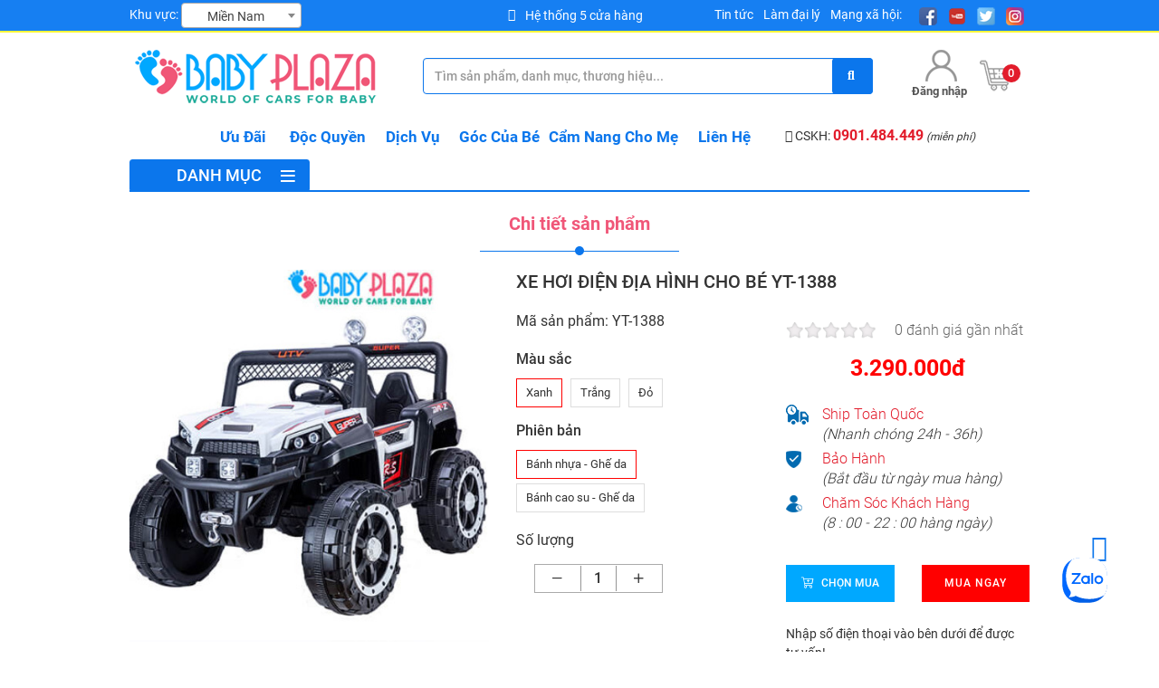

--- FILE ---
content_type: text/html; charset=UTF-8
request_url: https://xetreem.com.vn/xe-hoi-dien-dia-hinh-cho-be-yt-1388
body_size: 16575
content:
<!doctype html>
<html lang="vi-vn"> 
<!--<html lang="en">-->
    <head>
        <meta charset="utf-8">
        <meta http-equiv="X-UA-Compatible" content="IE=edge">
        <meta http-equiv="Content-Language" content="vn"/>
        <meta name="viewport" content="width=device-width, initial-scale=1" /><!-- maximum-scale=1.0, user-scalable=no-->
        <meta name="google-site-verification" content="1OBu15cBdEShM_Vy-Dlqg4lnCNx-1oZgYaEAxWeIpU4" />
        <meta http-equiv="x-dns-prefetch-control" content="on">
        <link rel="shortcut icon" href="https://xetreem.com.vn/public/uploads/da55-flaticon.png">
        <!--dns-->
        <link rel="dns-prefetch" href="//maxcdn.bootstrapcdn.com/"><link rel="dns-prefetch" href="//staticxx.facebook.com"/>
        <link rel="dns-prefetch" href="//static.xx.fbcdn.net"/><link href="//ajax.googleapis.com" rel="dns-prefetch"/>
        <link href="//connect.facebook.net" rel="dns-prefetch"/><link rel="dns-prefetch" href="//maps.googleapis.com"/>
        <link rel="dns-prefetch" href="//maps.gstatic.com"/>
        <link rel="preload" href="//fonts.googleapis.com" crossorigin="anonymous"/>
        <link rel="dns-prefetch" href="//ajax.googleapis.com"/><link rel="dns-prefetch" href="//apis.google.com"/>
        <link rel="dns-prefetch" href="//www.google-analytics.com"/><link rel="dns-prefetch" href="//ssl.google-analytics.com"/>
        <link rel="dns-prefetch" href="//youtube.com/"><link rel="dns-prefetch" href="//api.pinterest.com" />
        <link rel="dns-prefetch" href="//connect.facebook.net"/><link rel="dns-prefetch" href="//platform.twitter.com"/>
        <link rel="dns-prefetch" href="//syndication.twitter.com"/><link rel="dns-prefetch" href="//platform.instagram.com"/>
        <link rel="dns-prefetch" href="//platform.linkedin.com"/>
        <title>Xe hơi điện địa hình cho bé YT-1388 - Xetreem</title>
        <meta name="title" content="Xe hơi điện địa hình cho bé YT-1388 - Xetreem"/>
        <meta name="description" content="Mẫu xe hơi điện địa hình YT-1388 này có trang bị hệ thống giảm xóc cực tốt, cùng với gầm cao có thể sử dụng thoải mái ở nhiều địa hình khác nhau"/>
        <meta name="keywords" content=""/>
        <meta name="robots" content="index, follow, max-snippet:-1, max-image-preview:large, max-video-preview:-1"/>
        <meta name="googlebot" content="index, follow, max-snippet:-1, max-image-preview:large, max-video-preview:-1" />
      	<meta name="bingbot" content="index, follow, max-snippet:-1, max-image-preview:large, max-video-preview:-1" />
        <meta name="author" content="xetreem.com.vn"/>
        <link rel="canonical" href="https://xetreem.com.vn/xe-hoi-dien-dia-hinh-cho-be-yt-1388" />
        <meta name="p:domain_verify" content="dd6611e653260707cfae75a4456a9a7e"/>
        <!--Open Graph Markup-->
       
        <meta property="og:image" content="https://xetreem.com.vn/public/uploads/p5oj-xe-mo-to-dien-cho-be-yt1388-2.jpg" />
        <meta property="og:image:secure_url" content="https://xetreem.com.vn/public/uploads/p5oj-xe-mo-to-dien-cho-be-yt1388-2.jpg" />
        <meta property="fb:app_id" content="637697683689245">
        <meta property="og:description" content="Mẫu xe hơi điện địa hình YT-1388 này có trang bị hệ thống giảm xóc cực tốt, cùng với gầm cao có thể sử dụng thoải mái ở nhiều địa hình khác nhau" />
        <meta property="og:type" content="website" />        
        <meta property="og:site_name" content="Xetreem" />
        <meta property="og:url" content="https://xetreem.com.vn/xe-hoi-dien-dia-hinh-cho-be-yt-1388" /> 
        <meta property="og:title" content="Xe hơi điện địa hình cho bé YT-1388 - Xetreem" />
        <meta property="og:image:width" content="1200" />
        
        <!--Tweets Cards-->
        <meta name="twitter:card" content="summary_large_image" />
        <meta name="twitter:site" content="@xetreemcomvn" />
        <meta name="twitter:creator" content="@xetreemcomvn" />
        <meta name="twitter:description" content="Mẫu xe hơi điện địa hình YT-1388 này có trang bị hệ thống giảm xóc cực tốt, cùng với gầm cao có thể sử dụng thoải mái ở nhiều địa hình khác nhau" />
        <meta name="twitter:title" content="Xe hơi điện địa hình cho bé YT-1388 - Xetreem" />
        <meta name="twitter:image" content="https://xetreem.com.vn/public/uploads/p5oj-xe-mo-to-dien-cho-be-yt1388-2.jpg" />
        <!-- Fonts -->
        <link rel="stylesheet" href="https://maxcdn.bootstrapcdn.com/bootstrap/3.3.7/css/bootstrap.min.css" integrity="sha384-BVYiiSIFeK1dGmJRAkycuHAHRg32OmUcww7on3RYdg4Va+PmSTsz/K68vbdEjh4u" crossorigin="anonymous" async>
        <link rel="stylesheet" href="https://xetreem.com.vn/public/css/all.min.css" async>
        <link rel="stylesheet" href="https://xetreem.com.vn/public/css/checkbox_radio.css">
        <link rel="stylesheet" href="https://xetreem.com.vn/public/css/owl.carousel.min.css">
        <link rel="stylesheet" href="https://xetreem.com.vn/public/css/jquery-ui.css">
        <link rel="stylesheet" href="https://xetreem.com.vn/public/css/pnotify.custom.min.css">
        <link rel="stylesheet" href="https://xetreem.com.vn/public/css/scrollbar.css">
        <!-- Leaflet --> 
       
        <!-- End Leaflet -->
        <link rel="stylesheet" type="text/css" href="https://xetreem.com.vn/public/css/select2.min.css" >
        <link rel="stylesheet" type="text/css" href="https://xetreem.com.vn/public/style.css">
        <link rel="stylesheet" type="text/css" href="https://xetreem.com.vn/public/css/main.css" crossorigin="anonymous">
        <link rel="stylesheet" type="text/css" href="https://xetreem.com.vn/public/css/plus.css" >
        <link rel="stylesheet" type="text/css" href="https://xetreem.com.vn/public/css/plus2.css" >        
        <script type="text/javascript" src="https://xetreem.com.vn/public/js/jquery.min.js" ></script>
        <script async src="https://cdnjs.cloudflare.com/ajax/libs/jscroll/2.3.7/jquery.jscroll.js"></script>
        <!--flatpickr-->
        <link rel="stylesheet" href="https://cdn.jsdelivr.net/npm/flatpickr/dist/flatpickr.min.css">
        <link rel="stylesheet" type="text/css" href="https://npmcdn.com/flatpickr/dist/themes/airbnb.css">
        <script async src="https://cdn.jsdelivr.net/npm/flatpickr"></script>
        <script type="text/javascript" async src="https://xetreem.com.vn/public/js/flatpickr.js" ></script>
        <!-- Latest compiled and minified CSS -->
        <script type="text/javascript" src="https://xetreem.com.vn/public/js/timeago.js" ></script>
        <script type="text/javascript" src="https://xetreem.com.vn/public/js/pnotify.custom.min.js"></script>
        <script type="text/javascript" src="https://xetreem.com.vn/public/admin/js/popper.min.js"></script>
        <script type="text/javascript" src="https://xetreem.com.vn/public/js/bootstrap.min.js" ></script>
        <script type="text/javascript" async src="https://xetreem.com.vn/public/js/jquery-ui.js"></script>
        <script type="text/javascript" src="https://xetreem.com.vn/public/js/owl.carousel.min.js"></script>
        <script type="text/javascript" src="https://xetreem.com.vn/public/js/jquery.scrollbar.js" ></script>
        <script type="text/javascript" src="https://xetreem.com.vn/public/js/select2.full.min.js"></script>
        <script type="text/javascript" async src="https://xetreem.com.vn/public/js/leaflet.js"></script> 
        <script type="text/javascript" src="https://xetreem.com.vn/public/js/imgViewer2.min.js"></script>
        <script type="text/javascript" async src="https://xetreem.com.vn/public/js/html5lightbox.js"></script>
        <script type="text/javascript" src="https://xetreem.com.vn/public/js/readmore.js"></script>
        <script type="text/javascript" src="https://xetreem.com.vn/public/js/plus.js"></script>
        <script type="text/javascript" src="https://xetreem.com.vn/public/js/main.js"></script>
        <script type="text/javascript" src="https://xetreem.com.vn/public/js/sliders.js"></script>
        <script type="text/javascript" async src="https://xetreem.com.vn/public/js/profile.js"></script>
        <script type="text/javascript" src="https://xetreem.com.vn/public/js/product.js"></script>
                          <script async src="https://www.googletagmanager.com/gtag/js?id=UA-158796888-1"></script>
        <script>window.dataLayer = window.dataLayer || [];function gtag(){dataLayer.push(arguments);} gtag('js', new Date()); gtag('config', 'UA-158796888-1');        </script>
<script type="application/ld+json"> { "@context": "https://schema.org", "@type": "WebSite", "url": "https://xetreem.com.vn", "potentialAction": { "@type": "SearchAction", "target": "https://xetreem.com.vn/search?q={search_term_string}",
        "query-input": "required name=search_term_string"  } } </script>
<script type="application/ld+json"> { "@context" : "https://schema.org", "@type": "Organization", "@id": "https://xetreem.com.vn/#organization", "name": "Xetreem", "alternateName": "Nhà phân phối - Cung cấp đồ chơi trẻ em uy tín tại tphcm", "url": "https://xetreem.com.vn", "logo": "https://xetreem.com.vn/public/uploads/4z1c-logo-header.png ", "contactPoint": { "@type": "ContactPoint", "telephone": "0981866394", "contactType": "sales", "contactOption": "TollFree", "areaServed": "VN", "availableLanguage": "Vietnamese"}, "sameAs": [ "https://www.facebook.com/xetreem.com.vn/", "https://twitter.com/xetreemcomvn", "https://www.instagram.com/xetreemcomvn", "https://www.linkedin.com/company/xetreemcomvn/", "https://www.pinterest.com/xetreemcomvn/", "https://xetreem.com.vn/"  ]}
</script>
<script type="application/ld+json"> { "@context": "http://schema.org", "@type": "LocalBusiness", "image": "https://xetreem.com.vn/public/uploads/4z1c-logo-header.png", "@id": "https://xetreem.com.vn/#localbusiness", "additionalType": [ "https://vi.wikipedia.org/wiki/%C4%90%E1%BB%93_ch%C6%A1i", "https://vi.wikipedia.org/wiki/Tr%E1%BA%BB_em"],  "url": "https://xetreem.com.vn/", "name": "Nhà phân phối - Cung cấp đồ chơi trẻ em uy tín tại hcm", "alternatename":"Nhà Phân Phối - Cung cấp đồ chơi trẻ em uy tín", "disambiguatingdescription":"Với hơn 3000+ mẫu đồ chơi trẻ em cho bé từ 2 đến 12 tuổi. Gia đình cũng có thể lựa chọn các vật dụng hỗ trợ như: xe hơi, xe máy điện trẻ em, xe đẩy em bé, xe đạp, máy học tiếng anh thông minh và cùng nhiều loại đồ chơi mang tính giáo dục, phát triển trí tuệ khá tại Xetreem.", "mainEntityOfPage":"https://www.google.com/maps/place/Baby+Plaza/@10.796189,106.664506,16z/data=!4m5!3m4!1s0x0:0xd074c2b5f5e1ba3f!8m2!3d10.7961893!4d106.6645055", "areaServed":{"@type": "City", "name": "Hồ Chí Minh", "url": [ "https://www.wikidata.org/wiki/Q1854", "https://earth.app.goo.gl/FxcwW5"]}, "description":" Với hơn 3000+ mẫu đồ chơi trẻ em cho bé từ 2 đến 12 tuổi. Gia đình cũng có thể lựa chọn các vật dụng hỗ trợ như xe đẩy em bé, xe đạp, máy học tiếng anh thông minh và cùng nhiều loại đồ chơi mang tính giáo dục, phát triển trí tuệ khá tại Xetreem. Chúng tôi là nhà cung cấp cũng là nhà phân phối sản phẩm: xe hơi, xe máy điện trẻ em trên toàn quốc ở các cửa hàng tại tp HCM. Các sản phẩm đồ chơi được bán với giá tốt và bảo hành khi có vấn đề lỗi từ nhà sản xuất khi mua tại cửa hàng showroom với thời gian lâu nhất. Xetreem luôn hướng đến mục tiêu cũng như trở thành nhà cung cấp đồ chơi cho bé hàng đầu để giúp trẻ có thể phát triển một các toàn diện nhất. Hotline: 1900 2640", "paymentAccepted": "Cash, Visa, Mastercard, Debit, PayPal", "sameAs": [ "https://www.facebook.com/xetreem.com.vn/", "https://twitter.com/xetreemcomvn", "https://www.instagram.com/xetreemcomvn", "https://www.behance.net/xetreemcomvn", "https://xetreemcomvn.tumblr.com/", "https://trello.com/xetreemcomvn/", "https://www.plurk.com/xetreemcomvn", "https://myspace.com/xetreemcomvn/", "https://www.linkedin.com/company/xetreemcomvn/", "https://www.linkedin.com/in/xetreeemcomvn/", "https://www.pinterest.com/xetreemcomvn/", "https://sites.google.com/site/thegioixedochoitreem/", "https://xetreemcomvn.wordpress.com/", " https://vi.wikipedia.org/wiki/%C4%90%E1%BB%93_ch%C6%A1i","https://about.me/xetreemcomvn","https://xetreemcomvns.blogspot.com/"," https://www.youtube.com/channel/UCsQRrthvnj31fVWlo7cYRmQ/ ", " https://mix.com/xetreemcomvn"] , "hasMap":" https://www.google.com/maps/place/Baby+Plaza/@10.796189,106.664506,16z/data=!4m5!3m4!1s0x0:0xd074c2b5f5e1ba3f!8m2!3d10.7961893!4d106.6645055", "email":" xetreem.com.vn@gmail.com", "telephone": "+840981866394", "priceRange": "600.000 - 5.000.000", "foundingDate": "2010", "founders": [{ "@type": "Person","name": "Xetreem" }], "address": { "@type": "PostalAddress", "streetAddress": "Hẻm 15/2 Phạm Văn Hai, Phường 1, Quận Tân Bình", "addressLocality": "Hồ Chí Minh", "postalCode": "70000", "addressCountry": "VN"}, "contactPoint": [{ "@type": "ContactPoint", "contactType": "Customer Support", "telephone": "+84363621364", "email": "xetreem.com.vn@gmail.com" }],  "geo":{"@type":"GeoCircle", "geoMidpoint":  {"@type": "GeoCoordinates", "latitude": " 10.796189", "longitude": " 106.664506 " }, "geoRadius":"5000" }, "openingHoursSpecification": [{ "@type": "OpeningHoursSpecification", "dayOfWeek": [ "Monday", "Tuesday", "Wednesday", "Thursday", "Friday", "Saturday"], "opens": "08:00", "closes": "21:00"}, { "@type": "OpeningHoursSpecification", "dayOfWeek": "Sunday", "opens": "08:00", "closes": "08:00" }]} </script>

<div class="zalo-chat-widget" data-oaid="1839508943803949596" data-welcome-message="Rất vui khi được hỗ trợ bạn!" data-autopopup="0" data-width="400" data-height="400"> </div> 
<script src="https://sp.zalo.me/plugins/sdk.js"> </script> 

            </head>
    <body>
        <div id="wrapper">
                        <header>
                                                    
                    <div class="top">
                        <div class="container">
                            <div class="flex-list">
                                <div class="region">
                                    <span>Khu vực:</span>
                                    <select class="select2 form-control" name="region"><option value="2" selected>Miền Nam</option><option value="3" >Miền Trung</option><option value="11" >Miền Bắc</option><option value="32" >Nước ngoài</option></select>
                                    <input type="hidden" name="change_region_url" value="https://xetreem.com.vn/change-region">
                                </div>
                                <div class="center flex-list"><i class="fas fa-map-marker-alt"></i>
                                    <a href="/he-thong-cua-hang">Hệ thống 5 cửa hàng</a>
                                </div>                            
                                <div class="right flex-list">
                                    <!--<a href="/he-thong-cua-hang">Hệ thống 5 cửa hàng</a>-->
                                    <div class="item"><a href="/tin-tuc">Tin tức</a></div>
                                    <div class="item"><a href="/hop-tac-dai-ly-do-choi">Làm đại lý</a></div>
                                    <div class="item">
                                        <span>Mạng xã hội: </span>
                                        <ul class="social-list list-unstyled"><li><a href="https://www.facebook.com/xetreem.com.vn/" target="_blank"><img src="https://xetreem.com.vn/public/icon/facebook.png" alt="facebook"></a></li><li><a href="https://www.youtube.com/channel/UCsQRrthvnj31fVWlo7cYRmQ/" target="_blank"><img src="https://xetreem.com.vn/public/icon/youtube.png" alt="youtube"></a></li><li><a href="https://twitter.com/xetreemcomvn" target="_blank"><img src="https://xetreem.com.vn/public/icon/twitter.png" alt="twitter"></a></li><li><a href="https://www.instagram.com/xetreemcomvn" target="_blank"><img src="https://xetreem.com.vn/public/icon/instagram.png" alt="instagram"></a></li></ul>
                                    </div>
                                </div>
                            </div> 
                        </div>
                    </div>
                    <div class="middle has-affix" data-spy="affix" data-offset-top="200">
                        <div class="container">
                            <div class="flex-list">
                                <figure id="logo"><a href="https://xetreem.com.vn"><img src="/public/uploads/4z1c-logo-header.png" alt="logo"></a></figure>
                                <form id="search-frm" action="https://xetreem.com.vn/search" method="POST">
                                    <input type="hidden" name="_token" value="uTgaWwX57xasQrKAf6bw6qzBHlwLINLvZRp7PijX">
                                    <div class="icon-txt">
                                        <input type="text" name="s" class="form-control" placeholder="Tìm sản phẩm, danh mục, thương hiệu..." value="">
                                        <button type="submit" name="submit"><i class="fa fa-search"></i></button>
                                    </div>
                                    <div class="list-result"></div>
                                </form>
                                                                    <a rel="nofollow" href="https://xetreem.com.vn/login" class="btn-login">
                                        <img src="https://xetreem.com.vn/public/icon/user.png" alt="account">
                                        </br><span>Đăng nhập</span>
                                    </a>
                                                                <a rel="nofollow" href="https://xetreem.com.vn/cart" class="shop-cart">
                                    <img src="https://xetreem.com.vn/public/icon/shopping-cart.png" alt="cart">
                                    <span>0</span>
                                </a>                            
                            </div>
                            <div class="cat-sec cat-collapse">
                                <div class="wrap-hover">
    <div class="flex-list">
        <div class="list-cate">
            <h4>Danh mục</h4>
            <ul class="list-unstyled">
                                                                                    <li class="par-cate">
                            <a href="https://xetreem.com.vn/xe-day">Xe đẩy cho bé</a>
                            <ul class="sub-cate">
                                                                                                                                                                                                                        <li>
                                            <a href="https://xetreem.com.vn/xe-day-zaracos-my">Zaracos</a>
                                            <a href="https://xetreem.com.vn/xe-day-zaracos-my" class="thumb 1015"><img src="/public/uploads/0dqi-lola-2386-dark-blue-1.jpg" alt="Zaracos"></a>
                                        </li>
                                                                                                                                                                                                                                                                                                                                                                                                                                                                                                                                                                                                                                                                                                                                                                                                                            <li>
                                            <a href="https://xetreem.com.vn/xe-day-topbi">TOPBI</a>
                                            <a href="https://xetreem.com.vn/xe-day-topbi" class="thumb 1483"><img src="/public/uploads/vdmt-topbi-1.png" alt="TOPBI"></a>
                                        </li>
                                                                                                                                                                                                                                                                                                                                                                                                                                                                                                                                                                                                                                                                                                                                                                                                                                                                                                                                                                                                                                                                                                                                                                                                                                                                                                                                                                                                                                                                                                                    <li class="show-all"><a href="https://xetreem.com.vn/xe-day" title="Xem tất cả">Xem tất cả <i class="fas fa-angle-double-right"></i></a></li>
                            </ul>
                        </li>
                                                                    <li class="par-cate">
                            <a href="https://xetreem.com.vn/o-to-dien">Ô tô điện trẻ em</a>
                            <ul class="sub-cate">
                                                                                                                                                                                                                                                                                                                                                                <li>
                                            <a href="https://xetreem.com.vn/xe-oto-dien-2-cho-ngoi">Ô tô điện trẻ em 2 chỗ ngồi</a>
                                            <a href="https://xetreem.com.vn/xe-oto-dien-2-cho-ngoi" class="thumb 1482"><img src="/public/uploads/piht-oto-2-cho-ngoi-1.png" alt="Ô tô điện trẻ em 2 chỗ ngồi"></a>
                                        </li>
                                                                                                                                                                                                                                                                                                                                                                                                                                                                                                                                                                                                                                                                                                                                                        <li>
                                            <a href="https://xetreem.com.vn/xe-o-to-dien-dia-hinh">Oto địa hình</a>
                                            <a href="https://xetreem.com.vn/xe-o-to-dien-dia-hinh" class="thumb 1484"><img src="/public/uploads/yslp-oto-dia-hinh-1.png" alt="Oto địa hình"></a>
                                        </li>
                                                                                                                                                                                        <li>
                                            <a href="https://xetreem.com.vn/xe-oto-dien-the-thao">Oto điện thể thao - cảnh sát</a>
                                            <a href="https://xetreem.com.vn/xe-oto-dien-the-thao" class="thumb 1486"><img src="/public/uploads/4dym-oto-1-cho-ngoi.png" alt="Oto điện thể thao - cảnh sát"></a>
                                        </li>
                                                                                                                                                                                        <li>
                                            <a href="https://xetreem.com.vn/linh-kien-xe-oto-dien">Linh kiện xe oto điện</a>
                                            <a href="https://xetreem.com.vn/linh-kien-xe-oto-dien" class="thumb 1485"><img src="/public/uploads/gdgm-linh-kien-oto-dien-tre-em.png" alt="Linh kiện xe oto điện"></a>
                                        </li>
                                                                                                                                                                                                                                                                                                                                                                                                                                                                                                                                                                                                                                                                                                                                                                                                                                                                                                                                                                                                                                                                                                                                                                                                                                                                                                        <li class="show-all"><a href="https://xetreem.com.vn/o-to-dien" title="Xem tất cả">Xem tất cả <i class="fas fa-angle-double-right"></i></a></li>
                            </ul>
                        </li>
                                                                    <li class="par-cate">
                            <a href="https://xetreem.com.vn/xe-may-dien">Xe máy điện trẻ em</a>
                            <ul class="sub-cate">
                                                                                                                                                                                                                                                                                                                                                                                                                                                                                                                                                                                                                                                                                                                                                                                                                                                                                                                                                                                                                                                                                                                                                                                                                <li>
                                            <a href="https://xetreem.com.vn/xe-may-dien-vespa">Xe máy điện Vespa</a>
                                            <a href="https://xetreem.com.vn/xe-may-dien-vespa" class="thumb 1490"><img src="/public/uploads/oaox-xe-may-dien-vespa-1.png" alt="Xe máy điện Vespa"></a>
                                        </li>
                                                                                                                                                                                        <li>
                                            <a href="https://xetreem.com.vn/mo-to-dia-hinh-4-banh">Mô tô địa hình 4 bánh</a>
                                            <a href="https://xetreem.com.vn/mo-to-dia-hinh-4-banh" class="thumb 1491"><img src="/public/uploads/ozvn-xe-may-dien-4-banh-1.png" alt="Mô tô địa hình 4 bánh"></a>
                                        </li>
                                                                                                                                                                                        <li>
                                            <a href="https://xetreem.com.vn/xe-may-dien-the-thao">Mô tô thể thao</a>
                                            <a href="https://xetreem.com.vn/xe-may-dien-the-thao" class="thumb 1492"><img src="/public/uploads/ssff-xe-may-dien-the-thao-1.png" alt="Mô tô thể thao"></a>
                                        </li>
                                                                                                                                                                                                                                                                                                                                                                                                                                                                                                                                                                                                                                                                                                                                                                                                                                                                                                                                                                                                                                                                                            <li class="show-all"><a href="https://xetreem.com.vn/xe-may-dien" title="Xem tất cả">Xem tất cả <i class="fas fa-angle-double-right"></i></a></li>
                            </ul>
                        </li>
                                                                    <li class="par-cate">
                            <a href="https://xetreem.com.vn/xe-dap-cho-be">Xe đạp trẻ em</a>
                            <ul class="sub-cate">
                                                                                                                                                                                                                                                                                                                                                                                                                                                                                                                                                                                                                                                <li>
                                            <a href="https://xetreem.com.vn/xe-dap-3-banh">Xe ba bánh</a>
                                            <a href="https://xetreem.com.vn/xe-dap-3-banh" class="thumb 1494"><img src="/public/uploads/2lpf-xe-dap-3-banh-1.png" alt="Xe ba bánh"></a>
                                        </li>
                                                                                                                                                                                                                                                                                                                                                                                                                                                                                                                                                                                                                                                                                                                                                                                                                                                                                                <li>
                                            <a href="https://xetreem.com.vn/xe-dap-2-banh">Xe đạp 2 bánh</a>
                                            <a href="https://xetreem.com.vn/xe-dap-2-banh" class="thumb 1493"><img src="/public/uploads/udlh-xe-dap-2-banh-1.png" alt="Xe đạp 2 bánh"></a>
                                        </li>
                                                                                                                                                                                                                                                                                                                                                                                                                                                                                                                                                                                                                                                                                                                                                        <li>
                                            <a href="https://xetreem.com.vn/xe-dap-can-bang">Xe đạp cân bằng</a>
                                            <a href="https://xetreem.com.vn/xe-dap-can-bang" class="thumb 2218"><img src="/public/uploads/vhwe-xe-thang-bang-hd-100-1.jpg" alt="Xe đạp cân bằng"></a>
                                        </li>
                                                                                                                                                                                                                                                                                                                                                                                    <li class="show-all"><a href="https://xetreem.com.vn/xe-dap-cho-be" title="Xem tất cả">Xem tất cả <i class="fas fa-angle-double-right"></i></a></li>
                            </ul>
                        </li>
                                                                    <li class="par-cate">
                            <a href="https://xetreem.com.vn/xe-lac">Xe lắc trẻ em</a>
                            <ul class="sub-cate">
                                                                                                                                                                                                                                                                                                                                                                                                                                                                                                                                                                                                                                                                                                                                                                                                                                                                                                                                                                                                                                                                                                                                                                                                                                                                                                                                                                                                                                                                                                                                                                                                                                                                                                                                                                                                                                                                                                                                                                                                                                                                                                                                                                                                                                                                                                                                <li class="show-all"><a href="https://xetreem.com.vn/xe-lac" title="Xem tất cả">Xem tất cả <i class="fas fa-angle-double-right"></i></a></li>
                            </ul>
                        </li>
                                                                    <li class="par-cate">
                            <a href="https://xetreem.com.vn/choi-chan">Chòi chân</a>
                            <ul class="sub-cate">
                                                                                                                                                                                                                                                                                                                                                                                                                                                                                                                                                                                                                                                                                                                                                                                                                                                                                                                                                                                                                                                                                                                                                                                                                                                                                                                                                                                                                                                                                                                                                                                                                                                                                                                                                                                                                                                                                                                                                                                                                                                                                                                                                                                                                                                                                                                                <li class="show-all"><a href="https://xetreem.com.vn/choi-chan" title="Xem tất cả">Xem tất cả <i class="fas fa-angle-double-right"></i></a></li>
                            </ul>
                        </li>
                                                                    <li class="par-cate">
                            <a href="https://xetreem.com.vn/bap-benh">Bập Bênh</a>
                            <ul class="sub-cate">
                                                                                                                                                                                                                                                                                                                                                                                                                                                                                                                                                                                                                                                                                                                                                                                                                                                                                                                                                                                                                                                                                                                                                                                                                                                                                                                                                                                                                                                                                                                                                                                                                                                                                                                                                                                                                                                                                                                                                                                                                                                                                                                                                                                                                                                                                                                                <li class="show-all"><a href="https://xetreem.com.vn/bap-benh" title="Xem tất cả">Xem tất cả <i class="fas fa-angle-double-right"></i></a></li>
                            </ul>
                        </li>
                                                                    <li class="par-cate">
                            <a href="https://xetreem.com.vn/xe-truot-scooter">Xe trượt scooter</a>
                            <ul class="sub-cate">
                                                                                                                                                                                                                                                                                                                                                                                                                                                                                                                                                                                                                                                                                                                                                                                                                                                                                                                                                                                                                                                                                                                                                                                                                                                                                                                                                                                                                                                                                                                                                                                                                                                                                                                                                                                                                                                                                                                        <li>
                                            <a href="https://xetreem.com.vn/xe-truot">Xe trượt đa năng</a>
                                            <a href="https://xetreem.com.vn/xe-truot" class="thumb "><img src="/public/uploads/noimage.png" alt="Xe trượt đa năng"/></a>
                                        </li>
                                                                                                                                                                                        <li>
                                            <a href="https://xetreem.com.vn/scooter-dien">Scooter điện</a>
                                            <a href="https://xetreem.com.vn/scooter-dien" class="thumb "><img src="/public/uploads/noimage.png" alt="Scooter điện"/></a>
                                        </li>
                                                                                                                                                                                                                                                            <li>
                                            <a href="https://xetreem.com.vn/van-truot-skateboard">Ván trượt</a>
                                            <a href="https://xetreem.com.vn/van-truot-skateboard" class="thumb 2219"><img src="/public/uploads/idgi-van-truot-mat-nham-co-den-banh-w3108b-2-1.jpg" alt="Ván trượt"></a>
                                        </li>
                                                                                                                                                                                                                                                                                                                                <li>
                                            <a href="https://xetreem.com.vn/xe-drift">Xe drift</a>
                                            <a href="https://xetreem.com.vn/xe-drift" class="thumb "><img src="/public/uploads/noimage.png" alt="Xe drift"/></a>
                                        </li>
                                                                                                    <li class="show-all"><a href="https://xetreem.com.vn/xe-truot-scooter" title="Xem tất cả">Xem tất cả <i class="fas fa-angle-double-right"></i></a></li>
                            </ul>
                        </li>
                                                                    <li class="par-cate">
                            <a href="https://xetreem.com.vn/cau-truot">Cầu Trượt</a>
                            <ul class="sub-cate">
                                                                                                                                                                                                                                                                                                                                                                                                                                                                                                                                                                                                                                                                                                                                                                                                                                                                                                                                                                                                                                                                                                                                                                                                                                                                                                                                                                                                                                                                                                                                                                                                                                        <li>
                                            <a href="https://xetreem.com.vn/cau-truot-don">Cầu trượt Đơn</a>
                                            <a href="https://xetreem.com.vn/cau-truot-don" class="thumb 1487"><img src="/public/uploads/1roh-cau-tuot-don-1.png" alt="Cầu trượt Đơn"></a>
                                        </li>
                                                                                                                                                                                        <li>
                                            <a href="https://xetreem.com.vn/cau-truot-da-nang">Cầu Trượt Đa Năng</a>
                                            <a href="https://xetreem.com.vn/cau-truot-da-nang" class="thumb 1488"><img src="/public/uploads/lwja-cau-tuot-da-nang-1.png" alt="Cầu Trượt Đa Năng"></a>
                                        </li>
                                                                                                                                                                                        <li>
                                            <a href="https://xetreem.com.vn/xich-du">Xích Đu</a>
                                            <a href="https://xetreem.com.vn/xich-du" class="thumb 1489"><img src="/public/uploads/whth-xich-du-1.png" alt="Xích Đu"></a>
                                        </li>
                                                                                                                                                                                                                                                                                                                                                                                                                                                                                                                                                                                                                                                                    <li class="show-all"><a href="https://xetreem.com.vn/cau-truot" title="Xem tất cả">Xem tất cả <i class="fas fa-angle-double-right"></i></a></li>
                            </ul>
                        </li>
                                                                    <li class="par-cate">
                            <a href="https://xetreem.com.vn/sp-khac">Sản Phẩm Khác</a>
                            <ul class="sub-cate">
                                                                                                                                                                                                                                                                                                                                                                                                                                                                                                                                                                            <li>
                                            <a href="https://xetreem.com.vn/mu-bao-hiem-tre-em">Mũ bảo hiểm cho bé</a>
                                            <a href="https://xetreem.com.vn/mu-bao-hiem-tre-em" class="thumb 1495"><img src="/public/uploads/uup2-mu-bao-hiem-1.png" alt="Mũ bảo hiểm cho bé"></a>
                                        </li>
                                                                                                                                                                                                                                                                                                                                                                                                                                                                                                                                                                                                                                                                                                                                                                                                                                                                                                                                                                                                                                                                                                                                                                                                                                                                                                                                                                                                                                                                                                                                                                                                                                                                                                                                                                                                                    <li>
                                            <a href="https://xetreem.com.vn/do-choi-nau-an">Bộ đồ chơi nhà bếp nấu ăn</a>
                                            <a href="https://xetreem.com.vn/do-choi-nau-an" class="thumb "><img src="/public/uploads/noimage.png" alt="Bộ đồ chơi nhà bếp nấu ăn"/></a>
                                        </li>
                                                                                                                                                                        <li class="show-all"><a href="https://xetreem.com.vn/sp-khac" title="Xem tất cả">Xem tất cả <i class="fas fa-angle-double-right"></i></a></li>
                            </ul>
                        </li>
                                                                    <li class="par-cate">
                            <a href="https://xetreem.com.vn/do-choi-van-dong">Đồ chơi thể thao vận động</a>
                            <ul class="sub-cate">
                                                                                                                                                                                                                                                                                                                                                                                                                                                                                                                                                                                                                                                                                                                                                                                                                                                                                                                                                                                                                                                                                                                                                                                                                                                                                                                                                                                                                                                                                                                                                                                                                                                                                                                                                                                                                                                                                                                                                                                                                                                                                                                                                                                                                                                                                                                                <li class="show-all"><a href="https://xetreem.com.vn/do-choi-van-dong" title="Xem tất cả">Xem tất cả <i class="fas fa-angle-double-right"></i></a></li>
                            </ul>
                        </li>
                                        
                            </ul>
        </div>   
    </div>
</div>  
<div id="overlay-black"></div>

 
                                 <div class="hotline">
                                    <i class="fa fa-phone"></i> CSKH: <a rel="nofollow" href="tel:0901484449">0901.484.449</a> <small><i>(miễn phí)</i></small>
                                </div>                         
                            </div>
                        </div>
                    </div>
                    <div class="bottom">
                        <div class="container">
                            <div class="flex-list">                                                
                                                                                                    <ul class="main-menu flex-list list-unstyled">
                                                                                                                                <li class="">
                                                <a href="https://xetreem.com.vn/tag/tin-khuyen-mai" >Ưu đãi</a>
                                                                                             </li>
                                                                                                                                <li class="">
                                                <a href="https://xetreem.com.vn/san-pham" >Độc Quyền</a>
                                                                                             </li>
                                                                                                                                <li class="">
                                                <a href="https://xetreem.com.vn/dich-vu" >Dịch Vụ</a>
                                                                                             </li>
                                                                                                                                <li class="">
                                                <a href="https://xetreem.com.vn/tin-moi" >Góc của bé</a>
                                                                                             </li>
                                                                                                                                <li class="">
                                                <a href="https://xetreem.com.vn/cam-nang-cho-me" >Cẩm nang cho mẹ</a>
                                                                                             </li>
                                                                                                                                <li class="">
                                                <a href="https://xetreem.com.vn/lien-he" >Liên Hệ</a>
                                                                                             </li>
                                                                            </ul>
                                                               <div class="hotline">
                                    <i class="fa fa-phone"></i> CSKH: <a rel="nofollow" href="tel:0901484449">0901.484.449</a> <small><i>(miễn phí)</i></small>
                                </div> 
                            </div>
                        </div>
                    </div>
                            </header>
            <main>
                	<div id="detail-product" class="page product" data-id=368>
		<input type="hidden" name="_token" value="uTgaWwX57xasQrKAf6bw6qzBHlwLINLvZRp7PijX">
		<input type="hidden" name="actionAddCart" value="https://xetreem.com.vn/add-cart">
        <div class="main container">
        				<div class="cat-sec cat-collapse">
				<div class="wrap-hover">
    <div class="flex-list">
        <div class="list-cate">
            <h4>Danh mục</h4>
            <ul class="list-unstyled">
                                                                                    <li class="par-cate">
                            <a href="https://xetreem.com.vn/xe-day">Xe đẩy cho bé</a>
                            <ul class="sub-cate">
                                                                                                                                                                                                                        <li>
                                            <a href="https://xetreem.com.vn/xe-day-zaracos-my">Zaracos</a>
                                            <a href="https://xetreem.com.vn/xe-day-zaracos-my" class="thumb 1015"><img src="/public/uploads/0dqi-lola-2386-dark-blue-1.jpg" alt="Zaracos"></a>
                                        </li>
                                                                                                                                                                                                                                                                                                                                                                                                                                                                                                                                                                                                                                                                                                                                                                                                                            <li>
                                            <a href="https://xetreem.com.vn/xe-day-topbi">TOPBI</a>
                                            <a href="https://xetreem.com.vn/xe-day-topbi" class="thumb 1483"><img src="/public/uploads/vdmt-topbi-1.png" alt="TOPBI"></a>
                                        </li>
                                                                                                                                                                                                                                                                                                                                                                                                                                                                                                                                                                                                                                                                                                                                                                                                                                                                                                                                                                                                                                                                                                                                                                                                                                                                                                                                                                                                                                                                                                                    <li class="show-all"><a href="https://xetreem.com.vn/xe-day" title="Xem tất cả">Xem tất cả <i class="fas fa-angle-double-right"></i></a></li>
                            </ul>
                        </li>
                                                                    <li class="par-cate">
                            <a href="https://xetreem.com.vn/o-to-dien">Ô tô điện trẻ em</a>
                            <ul class="sub-cate">
                                                                                                                                                                                                                                                                                                                                                                <li>
                                            <a href="https://xetreem.com.vn/xe-oto-dien-2-cho-ngoi">Ô tô điện trẻ em 2 chỗ ngồi</a>
                                            <a href="https://xetreem.com.vn/xe-oto-dien-2-cho-ngoi" class="thumb 1482"><img src="/public/uploads/piht-oto-2-cho-ngoi-1.png" alt="Ô tô điện trẻ em 2 chỗ ngồi"></a>
                                        </li>
                                                                                                                                                                                                                                                                                                                                                                                                                                                                                                                                                                                                                                                                                                                                                        <li>
                                            <a href="https://xetreem.com.vn/xe-o-to-dien-dia-hinh">Oto địa hình</a>
                                            <a href="https://xetreem.com.vn/xe-o-to-dien-dia-hinh" class="thumb 1484"><img src="/public/uploads/yslp-oto-dia-hinh-1.png" alt="Oto địa hình"></a>
                                        </li>
                                                                                                                                                                                        <li>
                                            <a href="https://xetreem.com.vn/xe-oto-dien-the-thao">Oto điện thể thao - cảnh sát</a>
                                            <a href="https://xetreem.com.vn/xe-oto-dien-the-thao" class="thumb 1486"><img src="/public/uploads/4dym-oto-1-cho-ngoi.png" alt="Oto điện thể thao - cảnh sát"></a>
                                        </li>
                                                                                                                                                                                        <li>
                                            <a href="https://xetreem.com.vn/linh-kien-xe-oto-dien">Linh kiện xe oto điện</a>
                                            <a href="https://xetreem.com.vn/linh-kien-xe-oto-dien" class="thumb 1485"><img src="/public/uploads/gdgm-linh-kien-oto-dien-tre-em.png" alt="Linh kiện xe oto điện"></a>
                                        </li>
                                                                                                                                                                                                                                                                                                                                                                                                                                                                                                                                                                                                                                                                                                                                                                                                                                                                                                                                                                                                                                                                                                                                                                                                                                                                                                        <li class="show-all"><a href="https://xetreem.com.vn/o-to-dien" title="Xem tất cả">Xem tất cả <i class="fas fa-angle-double-right"></i></a></li>
                            </ul>
                        </li>
                                                                    <li class="par-cate">
                            <a href="https://xetreem.com.vn/xe-may-dien">Xe máy điện trẻ em</a>
                            <ul class="sub-cate">
                                                                                                                                                                                                                                                                                                                                                                                                                                                                                                                                                                                                                                                                                                                                                                                                                                                                                                                                                                                                                                                                                                                                                                                                                <li>
                                            <a href="https://xetreem.com.vn/xe-may-dien-vespa">Xe máy điện Vespa</a>
                                            <a href="https://xetreem.com.vn/xe-may-dien-vespa" class="thumb 1490"><img src="/public/uploads/oaox-xe-may-dien-vespa-1.png" alt="Xe máy điện Vespa"></a>
                                        </li>
                                                                                                                                                                                        <li>
                                            <a href="https://xetreem.com.vn/mo-to-dia-hinh-4-banh">Mô tô địa hình 4 bánh</a>
                                            <a href="https://xetreem.com.vn/mo-to-dia-hinh-4-banh" class="thumb 1491"><img src="/public/uploads/ozvn-xe-may-dien-4-banh-1.png" alt="Mô tô địa hình 4 bánh"></a>
                                        </li>
                                                                                                                                                                                        <li>
                                            <a href="https://xetreem.com.vn/xe-may-dien-the-thao">Mô tô thể thao</a>
                                            <a href="https://xetreem.com.vn/xe-may-dien-the-thao" class="thumb 1492"><img src="/public/uploads/ssff-xe-may-dien-the-thao-1.png" alt="Mô tô thể thao"></a>
                                        </li>
                                                                                                                                                                                                                                                                                                                                                                                                                                                                                                                                                                                                                                                                                                                                                                                                                                                                                                                                                                                                                                                                                            <li class="show-all"><a href="https://xetreem.com.vn/xe-may-dien" title="Xem tất cả">Xem tất cả <i class="fas fa-angle-double-right"></i></a></li>
                            </ul>
                        </li>
                                                                    <li class="par-cate">
                            <a href="https://xetreem.com.vn/xe-dap-cho-be">Xe đạp trẻ em</a>
                            <ul class="sub-cate">
                                                                                                                                                                                                                                                                                                                                                                                                                                                                                                                                                                                                                                                <li>
                                            <a href="https://xetreem.com.vn/xe-dap-3-banh">Xe ba bánh</a>
                                            <a href="https://xetreem.com.vn/xe-dap-3-banh" class="thumb 1494"><img src="/public/uploads/2lpf-xe-dap-3-banh-1.png" alt="Xe ba bánh"></a>
                                        </li>
                                                                                                                                                                                                                                                                                                                                                                                                                                                                                                                                                                                                                                                                                                                                                                                                                                                                                                <li>
                                            <a href="https://xetreem.com.vn/xe-dap-2-banh">Xe đạp 2 bánh</a>
                                            <a href="https://xetreem.com.vn/xe-dap-2-banh" class="thumb 1493"><img src="/public/uploads/udlh-xe-dap-2-banh-1.png" alt="Xe đạp 2 bánh"></a>
                                        </li>
                                                                                                                                                                                                                                                                                                                                                                                                                                                                                                                                                                                                                                                                                                                                                        <li>
                                            <a href="https://xetreem.com.vn/xe-dap-can-bang">Xe đạp cân bằng</a>
                                            <a href="https://xetreem.com.vn/xe-dap-can-bang" class="thumb 2218"><img src="/public/uploads/vhwe-xe-thang-bang-hd-100-1.jpg" alt="Xe đạp cân bằng"></a>
                                        </li>
                                                                                                                                                                                                                                                                                                                                                                                    <li class="show-all"><a href="https://xetreem.com.vn/xe-dap-cho-be" title="Xem tất cả">Xem tất cả <i class="fas fa-angle-double-right"></i></a></li>
                            </ul>
                        </li>
                                                                    <li class="par-cate">
                            <a href="https://xetreem.com.vn/xe-lac">Xe lắc trẻ em</a>
                            <ul class="sub-cate">
                                                                                                                                                                                                                                                                                                                                                                                                                                                                                                                                                                                                                                                                                                                                                                                                                                                                                                                                                                                                                                                                                                                                                                                                                                                                                                                                                                                                                                                                                                                                                                                                                                                                                                                                                                                                                                                                                                                                                                                                                                                                                                                                                                                                                                                                                                                                <li class="show-all"><a href="https://xetreem.com.vn/xe-lac" title="Xem tất cả">Xem tất cả <i class="fas fa-angle-double-right"></i></a></li>
                            </ul>
                        </li>
                                                                    <li class="par-cate">
                            <a href="https://xetreem.com.vn/choi-chan">Chòi chân</a>
                            <ul class="sub-cate">
                                                                                                                                                                                                                                                                                                                                                                                                                                                                                                                                                                                                                                                                                                                                                                                                                                                                                                                                                                                                                                                                                                                                                                                                                                                                                                                                                                                                                                                                                                                                                                                                                                                                                                                                                                                                                                                                                                                                                                                                                                                                                                                                                                                                                                                                                                                                <li class="show-all"><a href="https://xetreem.com.vn/choi-chan" title="Xem tất cả">Xem tất cả <i class="fas fa-angle-double-right"></i></a></li>
                            </ul>
                        </li>
                                                                    <li class="par-cate">
                            <a href="https://xetreem.com.vn/bap-benh">Bập Bênh</a>
                            <ul class="sub-cate">
                                                                                                                                                                                                                                                                                                                                                                                                                                                                                                                                                                                                                                                                                                                                                                                                                                                                                                                                                                                                                                                                                                                                                                                                                                                                                                                                                                                                                                                                                                                                                                                                                                                                                                                                                                                                                                                                                                                                                                                                                                                                                                                                                                                                                                                                                                                                <li class="show-all"><a href="https://xetreem.com.vn/bap-benh" title="Xem tất cả">Xem tất cả <i class="fas fa-angle-double-right"></i></a></li>
                            </ul>
                        </li>
                                                                    <li class="par-cate">
                            <a href="https://xetreem.com.vn/xe-truot-scooter">Xe trượt scooter</a>
                            <ul class="sub-cate">
                                                                                                                                                                                                                                                                                                                                                                                                                                                                                                                                                                                                                                                                                                                                                                                                                                                                                                                                                                                                                                                                                                                                                                                                                                                                                                                                                                                                                                                                                                                                                                                                                                                                                                                                                                                                                                                                                                                        <li>
                                            <a href="https://xetreem.com.vn/xe-truot">Xe trượt đa năng</a>
                                            <a href="https://xetreem.com.vn/xe-truot" class="thumb "><img src="/public/uploads/noimage.png" alt="Xe trượt đa năng"/></a>
                                        </li>
                                                                                                                                                                                        <li>
                                            <a href="https://xetreem.com.vn/scooter-dien">Scooter điện</a>
                                            <a href="https://xetreem.com.vn/scooter-dien" class="thumb "><img src="/public/uploads/noimage.png" alt="Scooter điện"/></a>
                                        </li>
                                                                                                                                                                                                                                                            <li>
                                            <a href="https://xetreem.com.vn/van-truot-skateboard">Ván trượt</a>
                                            <a href="https://xetreem.com.vn/van-truot-skateboard" class="thumb 2219"><img src="/public/uploads/idgi-van-truot-mat-nham-co-den-banh-w3108b-2-1.jpg" alt="Ván trượt"></a>
                                        </li>
                                                                                                                                                                                                                                                                                                                                <li>
                                            <a href="https://xetreem.com.vn/xe-drift">Xe drift</a>
                                            <a href="https://xetreem.com.vn/xe-drift" class="thumb "><img src="/public/uploads/noimage.png" alt="Xe drift"/></a>
                                        </li>
                                                                                                    <li class="show-all"><a href="https://xetreem.com.vn/xe-truot-scooter" title="Xem tất cả">Xem tất cả <i class="fas fa-angle-double-right"></i></a></li>
                            </ul>
                        </li>
                                                                    <li class="par-cate">
                            <a href="https://xetreem.com.vn/cau-truot">Cầu Trượt</a>
                            <ul class="sub-cate">
                                                                                                                                                                                                                                                                                                                                                                                                                                                                                                                                                                                                                                                                                                                                                                                                                                                                                                                                                                                                                                                                                                                                                                                                                                                                                                                                                                                                                                                                                                                                                                                                                                        <li>
                                            <a href="https://xetreem.com.vn/cau-truot-don">Cầu trượt Đơn</a>
                                            <a href="https://xetreem.com.vn/cau-truot-don" class="thumb 1487"><img src="/public/uploads/1roh-cau-tuot-don-1.png" alt="Cầu trượt Đơn"></a>
                                        </li>
                                                                                                                                                                                        <li>
                                            <a href="https://xetreem.com.vn/cau-truot-da-nang">Cầu Trượt Đa Năng</a>
                                            <a href="https://xetreem.com.vn/cau-truot-da-nang" class="thumb 1488"><img src="/public/uploads/lwja-cau-tuot-da-nang-1.png" alt="Cầu Trượt Đa Năng"></a>
                                        </li>
                                                                                                                                                                                        <li>
                                            <a href="https://xetreem.com.vn/xich-du">Xích Đu</a>
                                            <a href="https://xetreem.com.vn/xich-du" class="thumb 1489"><img src="/public/uploads/whth-xich-du-1.png" alt="Xích Đu"></a>
                                        </li>
                                                                                                                                                                                                                                                                                                                                                                                                                                                                                                                                                                                                                                                                    <li class="show-all"><a href="https://xetreem.com.vn/cau-truot" title="Xem tất cả">Xem tất cả <i class="fas fa-angle-double-right"></i></a></li>
                            </ul>
                        </li>
                                                                    <li class="par-cate">
                            <a href="https://xetreem.com.vn/sp-khac">Sản Phẩm Khác</a>
                            <ul class="sub-cate">
                                                                                                                                                                                                                                                                                                                                                                                                                                                                                                                                                                            <li>
                                            <a href="https://xetreem.com.vn/mu-bao-hiem-tre-em">Mũ bảo hiểm cho bé</a>
                                            <a href="https://xetreem.com.vn/mu-bao-hiem-tre-em" class="thumb 1495"><img src="/public/uploads/uup2-mu-bao-hiem-1.png" alt="Mũ bảo hiểm cho bé"></a>
                                        </li>
                                                                                                                                                                                                                                                                                                                                                                                                                                                                                                                                                                                                                                                                                                                                                                                                                                                                                                                                                                                                                                                                                                                                                                                                                                                                                                                                                                                                                                                                                                                                                                                                                                                                                                                                                                                                                    <li>
                                            <a href="https://xetreem.com.vn/do-choi-nau-an">Bộ đồ chơi nhà bếp nấu ăn</a>
                                            <a href="https://xetreem.com.vn/do-choi-nau-an" class="thumb "><img src="/public/uploads/noimage.png" alt="Bộ đồ chơi nhà bếp nấu ăn"/></a>
                                        </li>
                                                                                                                                                                        <li class="show-all"><a href="https://xetreem.com.vn/sp-khac" title="Xem tất cả">Xem tất cả <i class="fas fa-angle-double-right"></i></a></li>
                            </ul>
                        </li>
                                                                    <li class="par-cate">
                            <a href="https://xetreem.com.vn/do-choi-van-dong">Đồ chơi thể thao vận động</a>
                            <ul class="sub-cate">
                                                                                                                                                                                                                                                                                                                                                                                                                                                                                                                                                                                                                                                                                                                                                                                                                                                                                                                                                                                                                                                                                                                                                                                                                                                                                                                                                                                                                                                                                                                                                                                                                                                                                                                                                                                                                                                                                                                                                                                                                                                                                                                                                                                                                                                                                                                                <li class="show-all"><a href="https://xetreem.com.vn/do-choi-van-dong" title="Xem tất cả">Xem tất cả <i class="fas fa-angle-double-right"></i></a></li>
                            </ul>
                        </li>
                                        
                            </ul>
        </div>   
    </div>
</div>  
<div id="overlay-black"></div>

 
			</div>
						<div class="sec-title has-bot"><p>Chi tiết sản phẩm</p></div>
			<div class="top-info">
				<div class="row">
					<div class="col-md-5">
													<div class="gallery">
								<div class="img-view carousel-inner">
									<div class="item">
										<img src="/image/p5oj-xe-mo-to-dien-cho-be-yt1388-2.jpg/466/482" alt="Xe hơi điện địa hình cho bé YT-1388"/>
									</div>
								</div>
							</div>
											</div>
					<div class="col-md-7">
						<div class="pro-info">
							<div class="group-title">
								<h1 class="title">Xe hơi điện địa hình cho bé YT-1388</h1>
								<div class="fb-like" data-href="https://xetreem.com.vn/xe-hoi-dien-dia-hinh-cho-be-yt-1388" data-layout="button" data-action="like" data-size="small" data-show-faces="true" data-share="true"></div>
							</div>
							<div class="row">
								<div class="col-md-6">
									<p class="code">Mã sản phẩm: YT-1388</p>
									<!-- <div class="function">
										Chức năng
										<select class="form-control" name="function">
											<option value="default">Mặc định</option>
										</select>
									</div> -->
																		<div class="wr-attr">
										<div class="attributes">
											<input type="hidden" name="action-load-pro" value="https://xetreem.com.vn/load-price/368">
																																																	<h5 class="type-title">Màu sắc</h5>
													<div class="list-attribute">
																																																													<div class="item">
																	<label for="attr-8"  class="active" >
																		<input type="radio" name="attribute" id="attr-8" class="form-control" value="8">
																		<span>Xanh</span>
																	</label>
																</div>
																																															<div class="item">
																	<label for="attr-31" >
																		<input type="radio" name="attribute" id="attr-31" class="form-control" value="31">
																		<span>Trắng</span>
																	</label>
																</div>
																																															<div class="item">
																	<label for="attr-84" >
																		<input type="radio" name="attribute" id="attr-84" class="form-control" value="84">
																		<span>Đỏ</span>
																	</label>
																</div>
																																										</div>
																																						<h5 class="type-title">Phiên bản</h5>
													<div class="list-attribute">
																																																													<div class="item">
																	<label for="attr-12"  class="active" >
																		<input type="radio" name="attribute" id="attr-12" class="form-control" value="12">
																		<span>Bánh nhựa - Ghế da</span>
																	</label>
																</div>
																																															<div class="item">
																	<label for="attr-14" >
																		<input type="radio" name="attribute" id="attr-14" class="form-control" value="14">
																		<span>Bánh cao su - Ghế da</span>
																	</label>
																</div>
																																										</div>
																																	</div>
									</div>
									<div class="wr-quantity">
										Số lượng
										<div class="quantity">
											<i class="fal fa-minus"></i>
												<input type="number" class="qty" step="1" min="1" max="" name="quantity" value="1" pattern="[0-9]*" inputmode="numeric">
											<i class="fal fa-plus"></i>
										</div>
									</div>
								</div>
																<div class="col-md-6">
									<div class="rating">
										<div class="kk-star-ratings" data-id="368" data-title="Xe hơi điện địa hình cho bé YT-1388"><div class="kksr-stars kksr-star gray"><div class="kksr-fuel kksr-star yellow" style="width: 0%;"></div><a href="#1" data-wpel-link="internal" class=""></a><a href="#2" data-wpel-link="internal" class=""></a><a href="#3" data-wpel-link="internal" class=""></a><a href="#4" data-wpel-link="internal" class=""></a><a href="#5" data-wpel-link="internal" class=""></a></div></div>
										<span itemprop="ratingCount">0  đánh giá gần nhất</span>
									</div>
									<div class="price">
										<span class="price-sale">3.290.000<sup>đ</sup></span>
																			</div>
									<ul class="services list-unstyled">
										<li>
											<figure class="icon">
												<img src="https://xetreem.com.vn/public/images/icons/ship.png" alt="ship" loading="lazy">
											</figure>
											<p>Ship Toàn Quốc<span>(Nhanh chóng 24h - 36h)</span></p>
										</li>
										<li>
											<figure class="icon">
												<img src="https://xetreem.com.vn/public/images/icons/warranty.png" alt="warranty" loading="lazy">
											</figure>
											<p>Bảo hành<span>(Bắt đầu từ ngày mua hàng)</span></p>	
										</li>
										<li>
											<figure class="icon">
												<img src="https://xetreem.com.vn/public/images/icons/customer-care.png" alt="customer-care" loading="lazy">
											</figure>
											<p>Chăm sóc khách hàng<span>(8 : 00 - 22 : 00 hàng ngày)</span></p>
										</li>
									</ul>								
									<div class="group-btn">
																					<div class="row">
												<div class="col-md-6">
													<a href="javascript:void(0)" class="btn add-cart">
														<i class="fal fa-cart-plus"></i>
														Chọn mua
													</a>
												</div>
												<div class="col-md-6">
													<a href="https://xetreem.com.vn/buy-now-product" class="btn buy-now">Mua ngay</a>
												</div>
											</div>
																			</div>
									<div class="advisory">
						        		<div class="alert alert-danger" id="error-msg"></div>
					                	<div class="alert alert-success" id="success-msg"></div>
						          		<form action="https://xetreem.com.vn/call-advisory" method="POST" role="form">
						          			<p>Nhập số điện thoại vào bên dưới để được tư vấn!</p>
						          			<div class="flex-list">
						          				<input type="text" name="phone" placeholder="Số điện thoại" class="form-control" data-error="Vui lòng nhập vào số điện thoại">
						          				<button type="submit">Gửi</button>
						          			</div>
						          		</form>
						        	</div>
									<div class="socials">
										Mạng xã hội
										<ul class="list-social list-unstyled"><li><a href="https://www.facebook.com/sharer/sharer.php?u=https%3A%2F%2Fxetreem.com.vn%2Fxe-hoi-dien-dia-hinh-cho-be-yt-1388&title=Xe%20h%C6%A1i%20%C4%91i%E1%BB%87n%20%C4%91%E1%BB%8Ba%20h%C3%ACnh%20cho%20b%C3%A9%20YT-1388" class="facebook" target="_blank"><img src="https://xetreem.com.vn/public/icon/facebook.png" alt="facebook"></a></li><li><a href="https://twitter.com/intent/tweet?url=https%3A%2F%2Fxetreem.com.vn%2Fxe-hoi-dien-dia-hinh-cho-be-yt-1388&text=Xe%20h%C6%A1i%20%C4%91i%E1%BB%87n%20%C4%91%E1%BB%8Ba%20h%C3%ACnh%20cho%20b%C3%A9%20YT-1388" class="twitter" target="_blank"><img src="https://xetreem.com.vn/public/icon/twitter.png" alt="twitter"></a></li></ul>
									</div>
								</div>
							</div>
						</div>
					</div>
				</div>
			</div>
			<div id="related-prd" class="list-slide">
				<h4 class="sec-title has-bot">Sản phẩm liên quan</h4>
				<div class="owl-carousel owl-theme carousel-inner list-prd">
																	<div class="item-prd">
							<a href="https://xetreem.com.vn/xe-hoi-dien-rolls-royce-cho-be-lt-928" class="thumb onsale" title="Product" loading="lazy">
								<img src="/image/pd1g-xe-hoi-dien-lt-928-2.jpg/166/166" alt="Xe hơi điện Rolls Royce cho bé LT-928"/>
															</a>
							<div class="detail-prd">
								<h4 class="prd-title"><a href="https://xetreem.com.vn/xe-hoi-dien-rolls-royce-cho-be-lt-928" loading="lazy">Xe hơi điện Rolls Royce cho bé LT-928</a></h4>
								<p class="cs-price">2.390.000<sup>đ</sup></p>
							</div>
						</div>
																	<div class="item-prd">
							<a href="https://xetreem.com.vn/o-to-dien-dia-hinh-leo-nui-cho-be-mdx-999" class="thumb onsale" title="Product" loading="lazy">
								<img src="/image/kord-oto-dia-hinh-cho-be-mdx-999-2.jpg/166/166" alt="Ô tô điện địa hình leo núi cho bé MDX-999"/>
															</a>
							<div class="detail-prd">
								<h4 class="prd-title"><a href="https://xetreem.com.vn/o-to-dien-dia-hinh-leo-nui-cho-be-mdx-999" loading="lazy">Ô tô điện địa hình leo núi cho bé MDX-999</a></h4>
								<p class="cs-price">2.050.000<sup>đ</sup></p>
							</div>
						</div>
																	<div class="item-prd">
							<a href="https://xetreem.com.vn/oto-dien-cho-be-svj-888" class="thumb onsale" title="Product" loading="lazy">
								<img src="/image/cu2v-oto-dien-tre-em-888.jpg/166/166" alt="Oto điện cho bé SVJ-888"/>
															</a>
							<div class="detail-prd">
								<h4 class="prd-title"><a href="https://xetreem.com.vn/oto-dien-cho-be-svj-888" loading="lazy">Oto điện cho bé SVJ-888</a></h4>
								<p class="cs-price">1.750.000<sup>đ</sup></p>
							</div>
						</div>
																	<div class="item-prd">
							<a href="https://xetreem.com.vn/sieu-dien-tre-em-drift-lamborghini-smt-555" class="thumb onsale" title="Product" loading="lazy">
								<img src="/image/xch8-oto-dien-tre-em-smt-555-xanh-la.jpg/166/166" alt="Siêu điện trẻ em Lamborghini SMT-555"/>
															</a>
							<div class="detail-prd">
								<h4 class="prd-title"><a href="https://xetreem.com.vn/sieu-dien-tre-em-drift-lamborghini-smt-555" loading="lazy">Siêu điện trẻ em Lamborghini SMT-555</a></h4>
								<p class="cs-price">3.690.000<sup>đ</sup></p>
							</div>
						</div>
																	<div class="item-prd">
							<a href="https://xetreem.com.vn/xe-dien-dia-hinh-cho-tre-em-abm-8688" class="thumb onsale" title="Product" loading="lazy">
								<img src="/image/uaiv-oto-dien-dia-hinh-abm-8688-1.jpg/166/166" alt="Xe điện địa hình cho trẻ em ABM-8688"/>
															</a>
							<div class="detail-prd">
								<h4 class="prd-title"><a href="https://xetreem.com.vn/xe-dien-dia-hinh-cho-tre-em-abm-8688" loading="lazy">Xe điện địa hình cho trẻ em ABM-8688</a></h4>
								<p class="cs-price">3.495.000<sup>đ</sup></p>
							</div>
						</div>
									</div>
			</div>
			<div class="bottom-info">
				<div class="row">
										<div class="col-md-3">
						<div class="sidebar-bot">
							<aside id="sb-promotion">
	    <h3 class="sb-title">Tin tức khuyến mãi</h3>
	    <div class="desc">
	        <ul class="list-promotion list-unstyled">
	        		        		<li class="has-bot"><figure class="image"><a href="https://xetreem.com.vn/sp-khac"><img src="/public/uploads/tzkf-khuyen-mai-b-learning.gif" alt="Banner"></a></figure></li>
	        		        		<li class="has-bot"><figure class="image"><a href="https://xetreem.com.vn/xe-day"><img src="/public/uploads/wioj-khuyen-mai-topbi-1.jpg" alt="Banner"></a></figure></li>
	        		        		<li class="has-bot"><figure class="image"><a href="https://xetreem.com.vn/o-to-dien"><img src="/public/uploads/yp9v-khuyen-mai-xe-oto-dien.jpg" alt="Banner"></a></figure></li>
	        		        		<li class="has-bot"><figure class="image"><a href="https://xetreem.com.vn/xe-may-dien"><img src="/public/uploads/e2z8-khuyen-mai-xe-may-dien.jpg" alt="Banner"></a></figure></li>
	        		        		<li class="has-bot"><figure class="image"><a href="https://xetreem.com.vn/bap-benh"><img src="/public/uploads/oczi-km-bap-benh.jpg" alt="Banner"></a></figure></li>
	        		        </ul>
	    </div>
	</aside>
						</div>
					</div>
										<div class="col-md-9">
						<div class="content-bot">
							<ul class="nav nav-pills">
								<li class="active"><a data-toggle="pill" href="#description">Mô tả sản phẩm</a></li>
								<li><a data-toggle="pill" href="#specification">Thông số kỹ thuật</a></li>
								<li><a data-toggle="pill" href="#video-related">Video liên quan</a></li>
								<li><a data-toggle="pill" href="#reviewer">Đánh giá phản hồi</a></li>
							</ul>
							<div class="tab-content">
								<div id="description" class="tab-pane fade in active">
									<div class="wr-desc">
										<p><strong>Xe hơi điện địa h&igrave;nh cho b&eacute; YT-1388</strong> một trong những mẫu &ocirc; t&ocirc; địa h&igrave;nh mới sẽ l&agrave;m h&agrave;i l&ograve;ng mọi đứa trẻ trong thời gian tới. Kiểu d&aacute;ng năng động v&agrave; nhiều t&iacute;nh năng hiện đại cũng c&aacute;c cổng kết nối th&ocirc;ng minh để c&oacute; thể đem lại một sự đảm bảo cần thiết cho sự ph&aacute;t triển to&agrave;n diện của trẻ.</p>

<h2>Những t&iacute;nh năng xe địa h&igrave;nh cho b&eacute; YT-1388:</h2>

<p>- Phi&ecirc;n bản m&ocirc; phỏng d&ograve;ng xe <strong>JEEP</strong> thiết kế cực ngầu đem lại sự mới lạ cho trẻ. Sự kết hợp m&agrave;u sắc được kết hợp h&agrave;i h&ograve;a, c&aacute;c chi tiết được ch&uacute; trong v&agrave;o sự an to&agrave;n hơn. Độ ch&iacute;nh x&aacute;c tr&ecirc;n từng chi tiết cũng như c&aacute;c hoạt động cự thể trong qu&aacute; tr&igrave;nh điều khiển của d&ograve;ng&nbsp;</p>

<p>- Thiết kế ghế ngồi&nbsp;rộng r&atilde;i cũng với d&acirc;y đai an to&agrave;n cho b&eacute; trong qu&aacute; tr&igrave;nh điều khiển. Hoạt động một c&aacute;ch tốt với mọi địa h&igrave;nh trong v&agrave; ngo&agrave;i th&agrave;nh phố với b&aacute;nh nhựa v&agrave; b&aacute;nh cao su tuỳ chọn cho b&eacute;.</p>

<p>- <strong>&Ocirc; t&ocirc; điện YT-1388</strong> hỗ trợ điều khiển ch&acirc;n ga cũng như thiết bị remote để hỗ trợ c&aacute;c b&eacute; từ 1 đến 2 tuổi sử dụng. Phạm vi sử dụng remote điều khiển &ocirc; t&ocirc; điện cũng tương xa.</p>

<p>- Cửa mở h&ocirc;ng 2 b&ecirc;n để c&oacute; thể đảm bảo cho trẻ c&oacute; thể l&ecirc;n xuống di chuyển tiện dụng v&agrave; an to&agrave;n ở mọi khu vực.</p>

<p>- Với bản điều kiển m&ocirc; ph&ograve;ng y thật tạo n&ecirc;n tr&iacute; tưởng tượng phong ph&uacute; cho b&eacute;, pin hoạt động l&acirc;u hơn hoạt động mượt hơn&nbsp;với 2 b&igrave;nh 6V.</p>

<p>- D&agrave;n led chiếu s&aacute;ng ở ph&iacute;a trước v&agrave; ph&iacute;a sau loại lớn v&agrave; c&oacute; k&iacute;ch thước lớn. Đảm bảo được độ s&aacute;ng tối đa khi hoạt động ở kh&ocirc;ng gian k&eacute;m s&aacute;ng.</p>

<p>- Mẫu<strong> xe hơi điện địa h&igrave;nh YT-1388</strong> n&agrave;y c&oacute; trang bị hệ thống giảm x&oacute;c cực tốt, c&ugrave;ng với gầm cao c&oacute; thể sử dụng thoải m&aacute;i ở nhiều địa h&igrave;nh kh&aacute;c nhau.</p>

<p>- Động cơ mạnh mẽ với 4 động cơ, vận tốc từ 3-7km/h một mẫu xe c&oacute; thời gian hoạt động tốt nhất trong ph&acirc;n kh&uacute;c gi&aacute; t&acirc;m trung.</p>

<p>- C&aacute;c mẫu <em><a href="https://xetreem.com.vn/">xe đồ chơi cho b&eacute;</a></em> sử dung điện điều c&oacute; &acirc;m&nbsp;thanh cũng c&aacute;c cổng kết nối được t&iacute;ch hợp sẵ, để c&oacute; thể tạo điều kiện thuận lợi việc kết n&oacute;i thiết bị&nbsp;b&ecirc;n ngo&agrave;i bằng c&aacute;ch kết nối từ USB, thẻ nhớ, Mp3&hellip;</p>

<h2>Tại Sao Bố Mẹ N&ecirc;n Mua Xe &Ocirc; T&ocirc; Điện YT-1388 cho b&eacute;:</h2>

<p>- Khi l&aacute;i xe trẻ c&oacute; thể học hỏi được khả năng quan s&aacute;t v&agrave; quản l&yacute; tốc độ, đồng thời r&egrave;n luyện khả năng kết hợp tay ch&acirc;n trong qu&aacute; tr&igrave;nh xử l&yacute; t&igrave;nh huống.</p>

<p>- Chiếc <strong><a href="https://xetreem.com.vn/o-to-dien">xe &ocirc; t&ocirc; điện trẻ em</a></strong> n&agrave;y c&oacute; gi&aacute; th&agrave;nh kh&ocirc;ng qu&aacute; cao, ph&ugrave; hợp với nhiều gia đ&igrave;nh hiện nay</p>

<p>-&nbsp;Tr&aacute;nh được việc d&agrave;nh qu&aacute; nhiều thời gian cho Tivi, điện thoại... Thay v&agrave;o đ&oacute; l&agrave; hoạt động nhiều hơn v&agrave; chơi nhiều hơn c&ugrave;ng c&aacute;c m&oacute;n đồ chơi v&agrave; bạn c&ugrave;ng tuổi với m&igrave;nh.</p>

<p style="text-align: center;"><img alt="XE HƠI ĐIỆN ĐỊA HÌNH CHO BÉ YT-1388" src="/public/uploads/images/YT-1388/xe-hoi-dien-dia-hinh-cho-be-yt-1388-1.jpg" style="width: 600px;" /></p>

<p>&nbsp;</p>

<p style="text-align: center;"><img alt="ô tô điện địa hình cho bé YT-1388" src="/public/uploads/images/YT-1388/xe-hoi-dien-dia-hinh-cho-be-yt-1388-1a.jpg" style="width: 600px;" /></p>

<p style="text-align: center;"><img alt="xe địa hình cho bé YT-1388" src="/public/uploads/images/YT-1388/xe-hoi-dien-dia-hinh-cho-be-yt-1388-2a.jpg" style="width: 600px;" /></p>

<p style="text-align: center;"><img alt="YT-1388" src="/public/uploads/images/YT-1388/xe-hoi-dien-dia-hinh-cho-be-yt-1388-2b.jpg" style="width: 600px;" /></p>

<p style="text-align: center;"><img alt="ô tô điện cho trẻ em YT-1388" src="/public/uploads/images/YT-1388/xe-hoi-dien-dia-hinh-cho-be-yt-1388-3b.jpg" style="width: 600px;" /></p>

<p style="text-align: center;"><img alt="oto địa hình trẻ em 2 bình YT-1388" src="/public/uploads/images/YT-1388/xe-hoi-dien-dia-hinh-cho-be-yt-1388-4.jpg" style="width: 600px;" /></p>
									</div>
								</div>
								<div id="specification" class="tab-pane fade">
									<h3>Th&ocirc;ng số chi tiết sản phẩm:</h3>

<table border="1" cellpadding="0" cellspacing="0" width="100%">
	<tbody>
		<tr>
			<td>MODEL</td>
			<td><strong>YT-1388</strong></td>
		</tr>
		<tr>
			<td>K&iacute;ch thước</td>
			<td>130 * 83 * 88cm</td>
		</tr>
		<tr>
			<td>Trọng lượng xe</td>
			<td>0 kg</td>
		</tr>
		<tr>
			<td>Tải trọng</td>
			<td>25 kg</td>
		</tr>
		<tr>
			<td>B&igrave;nh ắc quy</td>
			<td>6V4.5AH * 2</td>
		</tr>
		<tr>
			<td>Động cơ</td>
			<td>2 động cơ</td>
		</tr>
		<tr>
			<td>Tốc độ di chuyển</td>
			<td>4 - 7 Km/h</td>
		</tr>
		<tr>
			<td>Độ tuổi sử dụng</td>
			<td>1 - 8 tuổi</td>
		</tr>
	</tbody>
</table>
								</div>
								<div id="video-related" class="tab-pane fade">
									
								</div>
								<div id="reviewer" class="tab-pane fade">
									<div id="customer-rating">
																				<label>Đánh giá cho sản phẩm này: </label> <br>
										<div class="rating" data-action="https://xetreem.com.vn/rating-product/368">
											<div class="kk-star-ratings" data-id="368" data-title="Xe hơi điện địa hình cho bé YT-1388">
												<div class="kksr-stars kksr-star gray">
													<div class="kksr-fuel kksr-star yellow"></div> 
													<a href="#1" data-wpel-link="internal" class=""></a>
													<a href="#2" data-wpel-link="internal" class=""></a>
													<a href="#3" data-wpel-link="internal" class=""></a>
													<a href="#4" data-wpel-link="internal" class=""></a>
													<a href="#5" data-wpel-link="internal" class=""></a>
												</div>
											</div>
										</div>
																			</div>
																			<p class="note">Chưa có đánh giá nào cho sản phẩm này!</p>
																	</div>
							</div>
						</div>
					</div>
				</div>
			</div>		
      <!--  <div class="big-sale">
		<a href="https://xetreem.com.vn/hop-tac-dai-ly-do-choi"><img src="https://xetreem.com.vn/public/uploads/fkts-pha-phoi-si-le-do-cho-cho-be.jpg" alt="đại lý sỉ lẻ"></a>
	</div>
-->
	    <!--<div class="big-sale"><img src="https://xetreem.com.vn/public/image-demo/promotion.png" alt="banner"></div>-->
			<!-- <form id="form-confirm_idea" action="#" method="POST" class="dev-form">
				<div id="frm-confirm_idea" class="form-group">
					<textarea name="confirm_idea" id="confirm_idea" class="form-control" placeholder="Hãy cho chúng tôi biết ý kiến của bạn ! Thank you !"></textarea>
					<button class="btn btn-send">Gửi<i class="fal fa-long-arrow-right"></i></button>
				</div>
			</form> -->		
			<div class="fb-comments" data-href="https://xetreem.com.vn/xe-hoi-dien-dia-hinh-cho-be-yt-1388" data-width="1000" data-numposts="5"></div>

			            		</div>
		<div class="newsletter">
			<div class="reg-receive">
	<div class="container">
		<form action="https://xetreem.com.vn/mail-receive" class="receive-form" id="subscribeForm" method="POST">
			<input type="hidden" name="_token" value="uTgaWwX57xasQrKAf6bw6qzBHlwLINLvZRp7PijX">
			<div class="flex-list">
				<label><i class="fab fa-telegram-plane"></i>Đăng ký <span>nhận tin tức và <span class="promo">khuyến mãi</span></span></label>
				<div class="form-group">
					<input type="email" name="email" class="form-control" placeholder="Vui lòng nhập Email của bạn">
					<button><i class="fab fa-telegram-plane"></i></button>
				</div>
			</div>	
		</form>
	</div>	
</div>		</div>
	</div>
	<div id="cart-popup" class="message-popup">
		<div class="modal-dialog">
			<div class="modal-content">
				<div class="modal-header">
					<button type="button" class="close" data-dismiss="modal">&times;</button>
					<h4>Thông báo</h4>
				</div>
				<div class="modal-body">
					<div class="row">
						<div class="col-md-6">
							<div class="product-add">
								<h4><i class="fa fa-check-circle" aria-hidden="true"></i>
									<span>1</span> sản phẩm mới được thêm vào giỏ hàng của bạn
								</h4>
								<div class="info-pro">
									<a href="#" class="thumb" loading="lazy">
										<img src="/image/p5oj-xe-mo-to-dien-cho-be-yt1388-2.jpg/100/100" alt="Xe hơi điện địa hình cho bé YT-1388"/>
									</a>
									<div class="desc">
										<h5><a href="https://xetreem.com.vn/xe-hoi-dien-dia-hinh-cho-be-yt-1388">Xe hơi điện địa hình cho bé YT-1388</a></h5>
										<div class="price">
											<p class="price-sale">3.290.000<sup>đ</sup></p>
																						<div class="price-save">
												<span class="price-regular">3.290.000<sup>đ</sup></span>
											</div>
																					</div>
									</div>
								</div>
							</div>
						</div>
						<div class="col-md-6">
							<div class="my-cart">
								<h4>Giỏ hàng của tôi <span class="total-pro"></span></h4>
								<div class="total-price">
									<span>Tổng cộng</span>
									<span class="price"></span>
								</div>
								<div class="group-btn">
									<a href="https://xetreem.com.vn/cart" class="go-cart">Đến giỏ hàng</a>
									<a href="https://xetreem.com.vn/thanh-toan" class="pay">Tiến hành thanh toán</a>
								</div>
							</div>
						</div>
					</div>
				</div>
			</div>
		</div>
	</div>

	<!-- Modal advisory-->
 	<div class="modal fade" id="advisoryPopup" class="advisory" role="dialog">
	    <div class="modal-dialog">
	    
	      <!-- Modal content-->
	      	<div class="modal-content">
	        	<div class="modal-header">
		          	<button type="button" class="close" data-dismiss="modal">&times;</button>
		          	<h4 class="modal-title">Gọi tư vấn</h4>
	        	</div>
	        	<div class="modal-body">
	        		<div class="alert alert-danger" id="error-msg"></div>
                	<div class="alert alert-success" id="success-msg"></div>
	          		<form action="https://xetreem.com.vn/call-advisory" method="POST" role="form">
	          			<div class="flex-list">
	          				<input type="text" name="phone" placeholder="Số điện thoại" class="form-control" data-error="Vui lòng nhập vào số điện thoại">
	          				<button type="submit">Gọi</button>
	          			</div>
	          		</form>
	        	</div>
		        <div class="modal-footer">
		          	<button type="button" class="btn btn-default" data-dismiss="modal">Đóng</button>
		        </div>
	      	</div>
	      
	    </div>
  	</div>
	
  	<!-- Modal advisory-->
  	 	<div class="modal fade" id="notifyLoginPopup" role="dialog">
	    <div class="modal-dialog">
	      <!-- Modal content-->
	      	<div class="modal-content">
	        	<div class="modal-header">
		          	<button type="button" class="close" data-dismiss="modal">&times;</button>
		          	<h4 class="modal-title">Thông báo</h4>
	        	</div>
	        	<div class="modal-body">
	        		<p>Vui lòng đăng nhập để sử dụng chức năng này</p>
	        	</div>
		        <div class="modal-footer">
		          	<button type="button" class="btn btn-default" data-dismiss="modal">Đóng</button>
		        </div>
	      	</div>
	      
	    </div>
  	</div>
  	                                                    <section>
                        <div class="container">                        
                            <ul class="list-uses banner-service">
                            <h2 class="sec-title has-bot">Nhà Phân Phối Sỉ-Lẻ Đồ Chơi Trẻ Em</h2>
                             <div class="big-sale">
		<a href="https://xetreem.com.vn/hop-tac-dai-ly-do-choi"><img src="https://xetreem.com.vn/public/uploads/fkts-pha-phoi-si-le-do-cho-cho-be.jpg" alt="đại lý sỉ lẻ"></a>
	</div>
                         
                            </ul>
                            <ul class="list-uses banner-service flex-list center-item">
                                                                    <li>
<a href="https://xetreem.com.vn/dich-vu">
<img src="/public/uploads/6x5p-dich-vu.png" alt="dịch vụ">
</a>
<p style="text-align:center;">Bảo hành -  Sữa chữa - Thay Thế</p>
</li>
                                                                    <li>
<a href="https://xetreem.com.vn/cau-hoi-thuong-gap">
<img src="/public/uploads/nnpl-hoi-dap.png" alt="hỏi đáp tư vấn">
</a><p style="text-align:center;">Tư vấn miễn phí – tận tình</>
</li>
                                                                    <li>
<a href="#">
<img src="/public/uploads/hokn-chat-luong.png" alt="chất lượng">
</a>
<p style="text-align:center;">Sản Phẩm chính hãng - Uy tín chất lượng</p>
</li>
                                                                    <li>
<a href="https://xetreem.com.vn/hinh-thuc-thanh-toan">
<img src="/public/uploads/6gu8-gh-tt.png" alt="image">
</a>
<p style="text-align:center;">Giao hàng - Thanh toán nhanh chóng</p>
</li>
                                                            </ul>
                        </div>
                    </section>
                                      
                              </main>
                            <footer style="background-image: url('https://xetreem.com.vn/public/images/bg-footer.png')"  alt="banner" loading="lazy">
                    
                                <section class="about-info">
                    <div class="container">
                        <div class="row">
                        <div class="col-md-3 col-sm-3 col-xs-3 f-item f-info">                            
                                <figure class="logo"><a href="https://xetreem.com.vn"><img src="/image/4z1c-logo-header.png/150/38" alt="logo"/></a></figure>
                                <p ><i class="fas fa-map-marker-alt"></i><label>Trụ sở chính:</label><br>90/11 Tân Thới Nhất 21, Tân Thới Nhất, Quận 12, Tp HCM </p>
                                <p><i class="em em-mail"></i><label>Email:</label><br><a href="mailto:xetreemcomvn@gmail.com">xetreemcomvn@gmail.com</a></label></p>
                                <p><i class="fa fa-phone"></i><label>Hotline:</label><br><a href="tel:0901484449">0901.484.449</a></p>
                                <ul class="social-list list-unstyled"><li><a href="https://www.facebook.com/xetreem.com.vn/" target="_blank"><img src="https://xetreem.com.vn/public/icon/facebook.png" alt="facebook"></a></li><li><a href="https://www.youtube.com/channel/UCsQRrthvnj31fVWlo7cYRmQ/" target="_blank"><img src="https://xetreem.com.vn/public/icon/youtube.png" alt="youtube"></a></li><li><a href="https://twitter.com/xetreemcomvn" target="_blank"><img src="https://xetreem.com.vn/public/icon/twitter.png" alt="twitter"></a></li><li><a href="https://www.instagram.com/xetreemcomvn" target="_blank"><img src="https://xetreem.com.vn/public/icon/instagram.png" alt="instagram"></a></li></ul>
                            </div>                        
                             <div class="col-md-3 col-sm-3 col-xs-3 f-item f-business">
                                                                <h4>Tiện ích</h4>
                                    <div class="desc">
                                        <ul class="services-menu">
                                                                                                                                            <li >
                                                <a rel="nofollow" href="https://xetreem.com.vn/chinh-sach-doi-tra" target="_blank">Chính sách cửa hàng</a>
                                                                                            </li>    
                                                                                                                                            <li >
                                                <a rel="nofollow" href="https://xetreem.com.vn/hinh-thuc-thanh-toan">Quy định - Hướng dẫn thanh toán </a>
                                                                                            </li>    
                                                                                                                                            <li >
                                                <a rel="nofollow" href="https://xetreem.com.vn/chinh-sach-bao-mat">Chính sách bảo mật</a>
                                                                                            </li>    
                                                                                                                                            <li >
                                                <a rel="nofollow" href="https://xetreem.com.vn/cau-hoi-thuong-gap">Câu hỏi thường gặp</a>
                                                                                            </li>    
                                                                                                                                            <li >
                                                <a rel="nofollow" href="https://xetreem.com.vn/tag/tin-khuyen-mai">Khuyến mãi</a>
                                                                                            </li>    
                                                                                                                                            <li >
                                                <a rel="nofollow" href="https://xetreem.com.vn/tuyen-dung">Tuyển dụng</a>
                                                                                            </li>    
                                                                                    </ul>
                                    </div>
                                                            </div>
                            <div class="col-md-3 col-sm-3 col-xs-3 f-item f-company">
                                                                <h5>Về Giấy Phép ĐKKD</h5>
                                    <div class="desc">
                                        <ul class="services-menu">
                                                                                                                                            <li  echo ' class="has-children"'; >
                                                    <a rel="nofollow" href="https://xetreem.com.vn/gioi-thieu">Giấy phép ĐK Kinh doanh số:</a>
                                                                                                        <ul class="sub-menu">
                                                                                                                <li><a rel="nofollow" href="https://xetreem.com.vn/gioi-thieu">41N8021530G</a></li>
                                                                                                                <li><a rel="nofollow" href="https://xetreem.com.vn/he-thong-cua-hang"> UBND Quận Tân Bình.</a></li>
                                                                                                                <li><a rel="nofollow" href="https://xetreem.com.vn/chinh-sach-bao-mat">Cấp ngày 24/08/2012</a></li>
                                                                                                            </ul>
                                                                                                    </li>
                                                                                                                                            <li  echo ' class="has-children"'; >
                                                    <a rel="nofollow" href="https://xetreem.com.vn/gioi-thieu">Chủ Kinh DoanhGIẤY PHÉP ĐKKD</a>
                                                                                                        <ul class="sub-menu">
                                                                                                                <li><a rel="nofollow" href="https://xetreem.com.vn/gioi-thieu">BEM</a></li>
                                                                                                            </ul>
                                                                                                    </li>
                                                                                    </ul>
                                    </div>
                                    
                            </div>
                            <div class="col-md-3 col-sm-3 col-xs-3 f-item f-help">
                                <h4>Fanpage</h4>
                                <div class="fb-page" 
                                    data-href="https://www.facebook.com/xetreem.com.vn/"
                                    data-width="200" 
                                    data-hide-cover="false"
                                    data-show-facepile="false">
                                </div>
                                 <div class="btn">                                         
                                 <a rel="nofollow" href="http://online.gov.vn/Home/WebDetails/64740"><img src="https://xetreem.com.vn/public/uploads/e492-notice.png" alt="bocongthuong" width="80%" loading="lazy"></a>
                            </div>
                            </div>
                        </div>
                        <div class="bottom">
                            <div class="row flex-list">
                                <div class="col-xs-9 f-item f-payment">
                                    <ul class="flex-list">
                                        <li><img src="https://xetreem.com.vn/public/images/logos/vibbank.png" alt="Viettin Bank" loading="lazy"></li>
                                        <li><img src="https://xetreem.com.vn/public/images/logos/acbbank.png" alt="ACB" loading="lazy"></li>
                                        <li><img src="https://xetreem.com.vn/public/images/logos/visa.png" alt="VISA" loading="lazy"></li>
                                        <li><img src="https://xetreem.com.vn/public/images/logos/master-card.png" alt="MasterCard" loading="lazy"></li>
                                        <li><img src="https://xetreem.com.vn/public/images/logos/vietcombank.png" alt="VietCombank" loading="lazy"></li>
                                        <li><img src="https://xetreem.com.vn/public/images/logos/TCB.png" alt="TCB" loading="lazy"></li>
                                        <li><img src="https://xetreem.com.vn/public/images/logos/mbbank.png" alt="mbbank" loading="lazy"></li>
                                    </ul>
                                </div>  
                                <div class="col-xs-3 f-item"><a href="https://xetreem.com.vn/lien-he" class="btn btn-cs">Liên hệ ngay <i class="fal fa-long-arrow-right"></i></a></div>
                            </div> 
                        </div>
                    </div>
                </section>
                <section class="copyright"><div class="container">Copyright @ XETREEM.com.vn. All Rights Reserved.<!--<div class="item 203120350740053 left 667376646713041-- "></div>--></div></section>
            </footer>
            <div class="fb-customerchat" page_id="1449987515310578"></div>
            <div id="overlay"></div>
            <div class="loading"><img src="https://xetreem.com.vn/public/images/loading_red.gif" alt="loading..." loading="lazy"></div>
                    </div>
        <div id="fb-root"></div>
        <script type="text/javascript">
           window.fbAsyncInit = function(){
                FB.init({appId : 637697683689245, cookie : true, xfbml : true, version : 'v3.2'}); FB.AppEvents.logPageView();};
            (function(d, s, id){
                var js, fjs = d.getElementsByTagName(s)[0];
                if (d.getElementById(id)) {return;}
                js = d.createElement(s); js.id = id;
               // js.async=true; js.src = "//connect.facebook.net/en_US/sdk.js#xfbml=1&version=v2.9&appId=1697897870426976";
                js.async=true; js.src = "//connect.facebook.net/en_US/sdk/xfbml.customerchat.js";
                fjs.parentNode.insertBefore(js, fjs);
            }(document, 'script', 'facebook-jssdk'));
        </script>
    </body>
</html>

--- FILE ---
content_type: text/css
request_url: https://xetreem.com.vn/public/css/checkbox_radio.css
body_size: 1012
content:
.checkbox {
  padding-left: 15px;
}

.checkbox label {
  display: inline-block;
  vertical-align: middle;
  position: relative;
  padding-left: 15px!important;
}

.checkbox label::before {
  content: "";
  display: inline-block;
  position: absolute;
  width: 17px;
  height: 17px;
  left: 0;
  margin-left: -5px;
  border: 1px solid #cccccc;
  border-radius: 3px;
  background-color: #fff;
  -webkit-transition: border 0.15s ease-in-out, color 0.15s ease-in-out;
  -o-transition: border 0.15s ease-in-out, color 0.15s ease-in-out;
  transition: border 0.15s ease-in-out, color 0.15s ease-in-out;
}

.checkbox label::after {
  display: inline-block;
  position: absolute;
  width: 16px;
  height: 16px;
  left: 0;
  top: -4px;
  margin-left: -5px;
  padding-left: 3px;
  padding-top: 1px;
  font-size: 11px;
  color: #555555;
}

.checkbox input[type="checkbox"] {
  opacity: 0;
  z-index: 1;
}

.checkbox input[type="checkbox"]:focus + label::before {
  outline: thin dotted;
  outline: 5px auto -webkit-focus-ring-color;
  outline-offset: -2px;
}

.checkbox input[type="checkbox"]:checked + label::after {
  font-family: 'FontAwesome';
  content: "\f00c";
}

.checkbox input[type="checkbox"]:disabled + label {
  opacity: 0.65;
}

.checkbox input[type="checkbox"]:disabled + label::before {
  background-color: #eeeeee;
  cursor: not-allowed;
}

.checkbox.checkbox-circle label::before {
  border-radius: 50%;
}

.checkbox.checkbox-inline {
  margin-top: 0;
}

.checkbox-primary input[type="checkbox"]:checked + label::before {
  background-color: #428bca;
  border-color: #428bca;
}

.checkbox-primary input[type="checkbox"]:checked + label::after {
  color: #fff;
}

.checkbox-danger input[type="checkbox"]:checked + label::before {
  background-color: #d9534f;
  border-color: #d9534f;
}

.checkbox-danger input[type="checkbox"]:checked + label::after {
  color: #fff;
}

.checkbox-info input[type="checkbox"]:checked + label::before {
  background-color: #5bc0de;
  border-color: #5bc0de;
}

.checkbox-info input[type="checkbox"]:checked + label::after {
  color: #fff;
}

.checkbox-warning input[type="checkbox"]:checked + label::before {
  background-color: #f0ad4e;
  border-color: #f0ad4e;
}

.checkbox-warning input[type="checkbox"]:checked + label::after {
  color: #fff;
}

.checkbox-success input[type="checkbox"]:checked + label::before {
  background-color: #0288d1;
  border-color: #0288d1;
}

.checkbox-success input[type="checkbox"]:checked + label::after {
  color: #fff;
}

.radio {
  padding-left: 20px;
}

.radio label {
  display: inline-block;
  vertical-align: middle;
  position: relative;
  padding-left: 5px;
}

.radio label::before {
  content: "";
  display: inline-block;
  position: absolute;
  width: 17px;
  height: 17px;
  left: 0;
  margin-left: -15px;
  border: 1px solid #cccccc;
  border-radius: 50%;
  background-color: #fff;
  -webkit-transition: border 0.15s ease-in-out;
  -o-transition: border 0.15s ease-in-out;
  transition: border 0.15s ease-in-out;
}

.radio label::after {
  display: inline-block;
  position: absolute;
  content: " ";
  width: 11px;
  height: 11px;
  left: 3px;
  top: 3px;
  margin-left: -15px;
  border-radius: 50%;
  background-color: #555555;
  -webkit-transform: scale(0, 0);
  -ms-transform: scale(0, 0);
  -o-transform: scale(0, 0);
  transform: scale(0, 0);
  -webkit-transition: -webkit-transform 0.1s cubic-bezier(0.8, -0.33, 0.2, 1.33);
  -moz-transition: -moz-transform 0.1s cubic-bezier(0.8, -0.33, 0.2, 1.33);
  -o-transition: -o-transform 0.1s cubic-bezier(0.8, -0.33, 0.2, 1.33);
  transition: transform 0.1s cubic-bezier(0.8, -0.33, 0.2, 1.33);
}
.radio input[type="radio"] {
  opacity: 0;
  z-index: 1;
}

.radio input[type="radio"]:focus + label::before {
  outline: thin dotted;
  outline: 5px auto -webkit-focus-ring-color;
  outline-offset: -2px;
}

.radio input[type="radio"]:checked + label::after {
  -webkit-transform: scale(1, 1);
  -ms-transform: scale(1, 1);
  -o-transform: scale(1, 1);
  transform: scale(1, 1);
}

.radio input[type="radio"]:disabled + label {
  opacity: 0.65;
}

.radio input[type="radio"]:disabled + label::before {
  cursor: not-allowed;
}

.radio.radio-inline {
  margin-top: 0;
}

.radio-primary input[type="radio"] + label::after {
  background-color: #428bca;
}

.radio-primary input[type="radio"]:checked + label::before {
  border-color: #428bca;
}

.radio-primary input[type="radio"]:checked + label::after {
  background-color: #428bca;
}

.radio-danger input[type="radio"] + label::after {
  background-color: #d9534f;
}

.radio-danger input[type="radio"]:checked + label::before {
  border-color: #d9534f;
}

.radio-danger input[type="radio"]:checked + label::after {
  background-color: #d9534f;
}

.radio-info input[type="radio"] + label::after {
  background-color: #5bc0de;
}

.radio-info input[type="radio"]:checked + label::before {
  border-color: #5bc0de;
}

.radio-info input[type="radio"]:checked + label::after {
  background-color: #5bc0de;
}

.radio-warning input[type="radio"] + label::after {
  background-color: #f0ad4e;
}

.radio-warning input[type="radio"]:checked + label::before {
  border-color: #f0ad4e;
}

.radio-warning input[type="radio"]:checked + label::after {
  background-color: #f0ad4e;
}

.radio-success input[type="radio"] + label::after {
  background-color: #0288d1;
}

.radio-success input[type="radio"]:checked + label::before {
  border-color: #0288d1;
}

.radio-success input[type="radio"]:checked + label::after {
  background-color: #0288d1;
}

.cs-radio {
  padding-left: 20px;
  position: relative;
  display: block;
  margin-top: 10px;
}

.cs-radio label {
  display: inline-block;
  vertical-align: middle;
  position: relative;
  padding-left: 5px!important;
  cursor: pointer;
}

.cs-radio label::before {
  content: "";
  display: inline-block;
  position: absolute;
  width: 17px;
  height: 17px;
  left: 0;
  margin-left: -20px;
  border: 1px solid #cccccc;
  border-radius: 3px;
  background-color: #fff;
  -webkit-transition: border 0.15s ease-in-out, color 0.15s ease-in-out;
  -o-transition: border 0.15s ease-in-out, color 0.15s ease-in-out;
  transition: border 0.15s ease-in-out, color 0.15s ease-in-out;
}

.cs-radio label::after {
  display: inline-block;
  position: absolute;
  width: 16px;
  height: 16px;
  left: 0;
  top: -4px;
  margin-left: -20px;
  padding-left: 3px;
  padding-top: 1px;
  font-size: 11px;
  color: #555555;
}

.cs-radio input[type="radio"] {
  opacity: 0;
  z-index: 1;
  position: absolute;
  margin-top: 4px\9;
  margin-left: -20px;
}
.cs-radio input[type="radio"]:focus + label::before {
  outline: thin dotted;
  outline: 5px auto -webkit-focus-ring-color;
  outline-offset: -2px;
}

.cs-radio input[type="radio"]:checked + label::after {
  font-family: 'FontAwesome';
  content: "\f00c";
}

.cs-radio input[type="radio"]:disabled + label {
  opacity: 0.65;
}

.cs-radio input[type="radio"]:disabled + label::before {
  background-color: #eeeeee;
  cursor: not-allowed;
}

.cs-radio-circle label::before {
  border-radius: 50%;
}

.cs-radio-inline {
  margin-top: 0;
}

.cs-radio-primary input[type="radio"]:checked + label::before {
  background-color: #428bca;
  border-color: #428bca;
}

.cs-radio-primary input[type="radio"]:checked + label::after {
  color: #fff;
}

.cs-radio-danger input[type="radio"]:checked + label::before {
  background-color: #d9534f;
  border-color: #d9534f;
}

.cs-radio-danger input[type="radio"]:checked + label::after {
  color: #fff;
}

.cs-radio-info input[type="radio"]:checked + label::before {
  background-color: #5bc0de;
  border-color: #5bc0de;
}

.cs-radio-info input[type="radio"]:checked + label::after {
  color: #fff;
}

.cs-radio-warning input[type="radio"]:checked + label::before {
  background-color: #f0ad4e;
  border-color: #f0ad4e;
}

.cs-radio-warning input[type="radio"]:checked + label::after {
  color: #fff;
}

.cs-radio-success input[type="radio"]:checked + label::before {
  background-color: #0288d1;
  border-color: #0288d1;
}

.cs-radio-success input[type="radio"]:checked + label::after {
  color: #fff;
}


--- FILE ---
content_type: text/css
request_url: https://xetreem.com.vn/public/css/plus.css
body_size: 4078
content:
.product .main .row{margin-bottom:5px}.product #sidebar{float:left;width:20%}.product #sidebar aside{box-shadow:none;border:1px solid var(--blue)}.product aside:not(#sb-category){border-top-left-radius:5px;border-top-right-radius:5px}.product #sb-category .cat-title{text-align:center;background-color:var(--blue);text-transform:uppercase;color:#fff;margin:0;padding:10px 0;font-size:18px;line-height:24px;font-family:var(--font-bold)}.product #sidebar .desc>.list-unstyled{padding:10px 0 20px 0}.product #sb-category .list-cat li.item{font-family:var(--font-light);position:relative}.product #sb-category .list-cat>li.item>a{display:block;font-size:15px;line-height:22px;padding:5px 5px 5px 30px;text-transform:capitalize;position:relative}.product #sb-category .list-cat li.active>a,.product #sb-category .list-cat li.item>a:focus,.product #sb-category .list-cat li.item>a:hover{color:#333}.product #sb-category .list-cat>li.item:not(:last-child){border-bottom:1px solid rgba(0,168,255,.2)}.product #sb-category .list-cat>li.item>a::before{position:absolute;content:'';left:19px;top:50%;-webkit-transform:translateY(-50%);-ms-transform:translateY(-50%);transform:translateY(-50%);max-width:20px;border:2px solid var(--pink);border-radius:50%}.product #sb-category .list-cat li.active,.product #sb-category .list-cat>li.item:focus,.product #sb-category .list-cat>li.item:hover{font-family:var(--font-medium)}.product #sb-category .list-cat>li.active>a::before,.product #sb-category .list-cat>li.item:focus>a::before,.product #sb-category .list-cat>li.item:hover>a:before{background-image:url(../icon/flaticon.png);width:22px;height:22px;background-position:center;background-repeat:no-repeat;background-size:contain;left:9px;border:none}.product #sb-category .list-cat .sub-menu{display:none}.product #sb-category .list-cat>.item.active>.sub-menu,.product #sb-category .list-cat>.item:focus>.sub-menu,.product #sb-category .list-cat>.item:hover>.sub-menu{display:block}.product #sb-category .list-cat>li.item .open-sub{position:absolute;top:7px;right:5px;-webkit-transition:.5s ease-in-out;-o-transition:.5s ease-in-out;transition:.5s ease-in-out}.product #sb-category .list-cat>.item.active>.open-sub,.product #sb-category .list-cat>.item:focus>.open-sub,.product #sb-category .list-cat>.item:hover>.open-sub{-webkit-transform:rotate(180deg);-ms-transform:rotate(180deg);transform:rotate(180deg)}.product #sb-category .list-cat .item>.sub-menu .item>a{padding:5px 5px 5px 45px;font-size:14px;line-height:20px;display:block;text-transform:capitalize;position:relative}.product #sb-category .list-cat .item>.sub-menu .item.active,.product #sb-category .list-cat .item>.sub-menu .item:focus,.product #sb-category .list-cat .item>.sub-menu .item:hover{font-family:var(--font-medium)}.product #sb-category .list-cat .item>.sub-menu .item.active>a::before,.product #sb-category .list-cat .item>.sub-menu .item:focus>a::before,.product #sb-category .list-cat .item>.sub-menu .item:hover>a::before{position:absolute;content:'';background-image:url(../icon/select-icon.png);width:6px;height:9px;background-position:center;background-repeat:no-repeat;background-size:contain;top:50%;-webkit-transform:translateY(-50%);-ms-transform:translateY(-50%);transform:translateY(-50%);left:30px}.product #sb-category .list-cat .sub-menu .item.active>.sub-menu,.product #sb-category .list-cat .sub-menu .item:focus>.sub-menu,.product #sb-category .list-cat .sub-menu .item:hover>.sub-menu{display:block}.product #sb-category .list-cat .sub-menu .item.active>.open-sub,.product #sb-category .list-cat .sub-menu .item:focus>.open-sub,.product #sb-category .list-cat .sub-menu .item:hover>.open-sub{-webkit-transform:rotate(180deg);-ms-transform:rotate(180deg);transform:rotate(180deg)}.product #sb-category .list-cat .sub-menu .sub-menu .item>a{padding-left:60px}.product #sb-category .list-cat .sub-menu .sub-menu .item.active>a::before,.product #sb-category .list-cat .sub-menu .sub-menu .item:focus>a::before,.product #sb-category .list-cat .sub-menu .sub-menu .item:hover>a::before{left:40px}.product #sb-category aside:not(#sb-category){border-top-left-radius:5px;border-top-right-radius:5px}.product #sidebar .sb-title{border-top:4px solid var(--blue);text-transform:uppercase;color:var(--blue);margin:0;padding:22px 15px;font-size:18px;line-height:24px;font-family:var(--font-medium)}.product #sidebar aside:not(#sb-category) .sub-title{margin:0;font-family:var(--font-medium);font-size:16px;line-height:22px;color:#000;text-transform:capitalize}.product #sidebar aside:not(#sb-category) .sub-title .note{color:#000;font-family:var(--font);font-style:italic;font-size:14px;line-height:20px}.product #sidebar #sb-filter .sub-desc,.product #sidebar #sb-review .list-review .item{border-top:1px solid rgba(0,168,255,.2);padding:20px 30px 30px}.product #sidebar #sb-filter .radio label::before{border-color:#afafaf}.product #sidebar #sb-filter .radio-success input[type=radio]:checked+label::before{border-color:#afafaf}.product #sidebar #sb-review .item{text-align:center}.product #sidebar #sb-review .name{margin-top:0;margin-bottom:5px;font-size:16px;line-height:22px;font-family:var(--font);color:#333}.product #sidebar #sb-review .position{margin-top:0;margin-bottom:15px;font-size:14px;line-height:20px;color:#333;font-family:var(--font)}.product #sidebar #sb-review .thumb img{width:126px;height:126px;object-fit:cover;margin:0 auto 15px}.product #sidebar #sb-review .img-circle img{border-radius:50%}.product #sidebar #sb-review .text{font-size:14px;line-height:20px;font-family:var(--font-light);color:#333;text-align:justify}.product #content{float:right;width:80%}.product #content .banner{background-position:center;background-repeat:no-repeat;background-size:cover;margin-bottom:15px}.product #content .filter{border:1px solid #e5e5e5;padding:2px 20px;display:-webkit-box;display:-ms-flexbox;display:flex;-webkit-box-align:center;-ms-flex-align:center;align-items:center;-webkit-box-pack:justify;-ms-flex-pack:justify;justify-content:space-between;margin-bottom:10px}.product #content .filter .layout{display:inline-block;text-align:center;color:#666;font-size:20px;margin-left:7px}.product #content .filter .layout:first-child{margin-left:0}.product #content .filter .layout.active,.product #content .filter .layout:focus,.product #content .filter .layout:hover{color:#006393}.product #content .filter .total-pro{margin:0;font-family:var(--font-medium);font-size:16px;line-height:22px;text-transform:capitalize}.product #content .order-by{position:relative;color:var(--blue)}.product #content .order-by::before{content:'\f0d7';font-family:"Font Awesome 5 Pro";font-weight:600;position:absolute;top:50%;-webkit-transform:translateY(-50%);-ms-transform:translateY(-50%);transform:translateY(-50%);right:10px}.product #content .order-by select{-webkit-appearance:none;-moz-appearance:none;appearance:none;border:none;box-shadow:none;background-color:transparent;color:var(--blue)}.product .list-product{margin-bottom:35px}.product .list-product .item{margin-top:10px;padding:10px;position:relative}.product .list-product .image{margin-bottom:5px}.product .list-product .hot{width:42px;height:42px;padding:11px 5px;font-size:12px;line-height:20px;font-family:var(--font-bold);text-align:center;position:absolute;right:-8px;top:2px;background:url(../uploads/lwei-icon.png) left top no-repeat;color:#fff;text-transform:uppercase}.product .list-product .title{margin-top:0;font-family:var(--font-light);font-size:14px;line-height:20px;color:#333;max-height:40px;overflow:hidden;text-align:center}.product .list-product .meta{display:-ms-flexbox;-webkit-box-align:center;-ms-flex-align:center;align-items:center;-webkit-box-pack:justify;-ms-flex-pack:justify;justify-content:space-between}.product .list-product .prd-title
{font-size: 15px;line-height: 22px; overflow: hidden;text-overflow: ellipsis;display: -webkit-box;height: 44px;-webkit-line-clamp: 2;-webkit-box-orient: vertical;font-family: var(--font);text-align: center;} .product .price{font-family:var(--font-bold);font-size:14px;line-height:20px;color:red;text-align:center}.rating{float:unset;margin:0;display:-webkit-box;display:-ms-flexbox;display:flex;-webkit-box-align:center;-ms-flex-align:center;align-items:center}.rating .kk-star-ratings{float:unset;margin:0;width:auto;min-height:unset}.rating span{margin-left:5px;color:#999;font-size:9px;line-height:15px;font-family:var(--font-light)}.product .list-product .btn-order{font-family:var(--font-bold);font-size:14px;line-height:20px;color:red;display:none}.product .bottom-product{border:1px solid #e5e5e5;padding:10px;display:-webkit-box;display:-ms-flexbox;display:flex;-webkit-box-align:center;-ms-flex-align:center;align-items:center;-webkit-box-pack:justify;-ms-flex-pack:justify;justify-content:space-between}.product .bottom-product .info-pagi{margin-bottom:0;font-family:var(--font-medium);color:#333;font-size:14px;line-height:20px;text-transform:capitalize}.product .bottom-product .pagination{margin-top:0}.product .bottom-product .pagination>li>a,.product .bottom-product .pagination>li>span{color:#333;font-family:var(--font-medium);font-size:14px;border-radius:0!important;width:30px;height:30px;line-height:30px;min-width:unset;text-align:center;border-color:#e1e1e1;margin:0 5px}.product .bottom-product .pagination>li:first-child>a,.product .bottom-product .pagination>li:first-child>span{margin-left:0}.product .bottom-product .pagination>li:last-child>a,.product .bottom-product .pagination>li:last-child>span{margin-right:0}.product .bottom-product .pagination>.active>a,.product .bottom-product .pagination>.active>a:focus,.product .bottom-product .pagination>.active>a:hover,.product .bottom-product .pagination>.active>span,.product .bottom-product .pagination>.active>span:focus,.product .bottom-product .pagination>.active>span:hover{padding:0 12px;color:#fff;border-color:var(--blue);background-color:var(--blue)}.product .pagination>.disabled>a,.product .pagination>.disabled>a:focus,.product .pagination>.disabled>a:hover,.product .pagination>.disabled>span,.product .pagination>.disabled>span:focus,.product .pagination>.disabled>span:hover{padding:0 12px;color:#333;border-color:#e1e1e1}.product .pagination>li>a:focus,.product .pagination>li>a:hover,.product .pagination>li>span:focus,.product .pagination>li>span:hover{color:#fff;border-color:var(--blue);background-color:var(--blue)}.product .banner-bottom{min-height:50px}.product #viewed-prd .sec-title{font-size:17px;line-height:24px;text-transform:uppercase;margin-bottom:25px}.product .newsletter{margin-top:20px}#category-product #content .filter{border-color:var(--blue);background-color:var(--blue)}#category-product #content .filter .layout{color:#fff}#category-product #content .filter .layout.active,#category-product #content .filter .layout:focus,#category-product #content .filter .layout:hover{color:#0258a1}#category-product #content .filter .total-pro{color:#fff;font-family:var(--font-medium);font-size:16px;line-height:22px;text-transform:uppercase}#category-product #content .filter .total-pro>span{font-family:var(--font-light);text-transform:capitalize;margin-left:5px}#category-product #content .order-by::before{color:#fff}#category-product #content .order-by select{color:#fff}#category-product #content .order-by option{color:#333}#category-product .wrap-product{margin-bottom:5px}#category-product .wrap-product .desc{overflow:hidden;text-overflow:ellipsis;text-align:justify;font-size:14px;line-height:28px;height:130px;-webkit-line-clamp:4;-webkit-box-orient:vertical;border:3px dashed #40b0ff;margin:20px 0;padding:10px}#category-product .wrap-product .desc h2{font-size:16px;line-height:30px;margin-top:0}#category-product .wrap-product .desc h3{font-size:14px;line-height:22px;margin-top:0}#category-product .wrap-product .desc a{color:#2684ff}#category-product .wrap-product .btn-link{text-decoration:underline;font-size:16px;line-height:22px;color:var(--blue);padding:0;font-weight:unset}#category-product .wrap-product .btn-link i.fas{margin-left:3px}#detail-product .gallery .img-view{margin-bottom:10px}#detail-product .gallery .img-view .leaflet-touch .leaflet-bar,#detail-product .gallery .img-view .leaflet-touch .leaflet-control-layers{border:none;background-clip:unset}#detail-product .gallery .img-view .leaflet-touch .leaflet-bar a{color:#999;font-family:var(--font-light);font-size:33px}#detail-product .gallery .img-view .leaflet-touch .leaflet-bar a:first-child{margin-bottom:5px}#detail-product .pro-info{margin-bottom:30px}#detail-product .pro-info .group-title{position:relative;margin-bottom:20px;display:-webkit-box;display:-ms-flexbox;display:flex;-webkit-box-align:center;-ms-flex-align:center;align-items:center;-webkit-box-pack:justify;-ms-flex-pack:justify;justify-content:space-between}#detail-product .pro-info .title{margin:0;font-size:20px;line-height:26px;font-family:var(--font-medium);text-transform:uppercase;color:#333}#detail-product .pro-info .code{font-size:16px;line-height:22px;color:#333;margin-bottom:20px}#detail-product .pro-info .function{display:-webkit-box;display:-ms-flexbox;display:flex;-webkit-box-align:center;-ms-flex-align:center;align-items:center;-webkit-box-pack:justify;-ms-flex-pack:justify;justify-content:space-between;position:relative;margin-bottom:25px;font-size:16px;line-height:22px;color:#333}#detail-product .pro-info .function::before{content:'\f0d7';font-family:"Font Awesome 5 Pro";font-weight:600;color:#333;position:absolute;top:50%;right:10px;-webkit-transform:translateY(-50%);-ms-transform:translateY(-50%);transform:translateY(-50%)}#detail-product .pro-info .function select{-webkit-appearance:none;-moz-appearance:none;appearance:none;width:215px;font-size:16px}#detail-product .pro-info .promotion{margin-bottom:25px;font-size:16px;line-height:22px;color:#333}#detail-product .pro-info .promotion-box{position:relative;border:5px solid #ffb033;margin-top:40px;padding:50px 10px 20px 15px}#detail-product .pro-info .promotion-box::before{position:absolute;content:'';background-image:url(../images/gift-promotion.png);background-position:top;background-size:cover;width:73px;height:67px;top:-35px;left:0}#detail-product .pro-info .promotion-box::after{position:absolute;content:'';background-image:url(../images/bow-promotion.png);background-position:top;background-size:cover;width:76px;height:53px;top:-12px;right:-17px}#detail-product .pro-info .promotion-box p{position:relative;text-indent:30px;margin-bottom:0}#detail-product .pro-info .promotion-box p::before{position:absolute;content:'';background-image:url(../images/icons/stick-green.png);background-repeat:no-repeat;background-position:top;background-size:contain;width:16px;height:11px;top:5px;left:5px}#detail-product .pro-info .wr-attr{margin-bottom:15px;font-size:16px;line-height:22px;color:#333}.wr-attr .attributes{margin-top:15px}.attributes .type-title{font-size:16px;line-height:22px;font-family:var(--font-medium)}.attributes .item{display:inline-block}.attributes .item label{padding:5px 10px;font-weight:400;font-size:13px;line-height:20px;border:1px solid #ddd;margin-right:5px}.attributes .item label.active{border:1px solid red}.attributes .item label>input[type=radio]{display:none}.attributes .item label>span{width:100%;height:100%;cursor:pointer;display:block}.attributes .item.active label{border:1px solid var(--blue)}.wr-quantity{font-size:16px;line-height:22px;color:#333}.quantity{border:1px solid #aaa;display:-webkit-box;display:-ms-flexbox;display:flex;-webkit-box-align:center;-ms-flex-align:center;align-items:center;text-align:center;width:142px;position:relative}.wr-quantity .quantity{margin-top:15px;margin-left:20px}.quantity::before{content:'';width:1px;height:28px;position:absolute;background-color:#959595;top:50%;left:50px;-webkit-transform:translateY(-50%);-ms-transform:translateY(-50%);transform:translateY(-50%)}.quantity::after{content:'';width:1px;height:28px;position:absolute;background-color:#959595;top:50%;right:50px;-webkit-transform:translateY(-50%);-ms-transform:translateY(-50%);transform:translateY(-50%)}.quantity>input[type=number]::-webkit-inner-spin-button,.quantity>input[type=number]::-webkit-outer-spin-button{-webkit-appearance:none;appearance:none;margin:0}.quantity>input[type=number]{-moz-appearance:textfield}.quantity>i{display:block;width:50px;height:30px;line-height:30px;font-size:14px;color:#333;cursor:pointer}.quantity .qty{border:none;width:40px;text-align:center;color:#333;font-family:var(--font-medium);font-size:16px;padding:0;height:30px;line-height:30px;outline:0}#detail-product .rating{margin:10px 0 15px}#detail-product .rating span{font-size:16px;font-family:var(--font-light);line-height:22px;color:#666;margin-left:20px}#detail-product .kk-star-ratings .kksr-star{background-size:20px;height:20px}#detail-product .kk-star-ratings .kksr-stars .kksr-fuel{height:20px}#detail-product .kk-star-ratings .kksr-stars a{width:20px;height:20px}#detail-product .price{margin-bottom:25px}#detail-product .price .price-sale sup{top:0;font-size:25px;font-family:var(--font-bold);line-height:31px}#detail-product .price .price-sale{display:inline-block;font-size:25px;font-family:var(--font-bold);line-height:31px}#detail-product .price .sale-off{width:42px;height:42px;padding:11px 5px;font-size:12px;line-height:20px;font-family:var(--font-bold);text-align:center;position:absolute;background:url(../uploads/lwei-icon.png) left top no-repeat;color:#fff;margin-left:20px}.price-regular{text-decoration:line-through}#detail-product .price .price-regular{margin-top:10px;text-decoration:line-through;color:#999;font-size:16px;line-height:20px;margin-bottom:0;font-family:var(--font-light)}#detail-product .price .price-regular sup{top:0;font-size:16px;line-height:20px;font-family:var(--font-light)}#detail-product .services{margin-bottom:30px}#detail-product .services li{display:-webkit-box;display:-ms-flexbox;display:flex;-webkit-box-pack:justify;-ms-flex-pack:justify;justify-content:space-between}#detail-product .services .icon{width:25px;margin-right:15px}#detail-product .services p{display:-webkit-box;display:-ms-flexbox;display:flex;-webkit-box-orient:vertical;-webkit-box-direction:normal;-ms-flex-direction:column;flex-direction:column;width:calc(100% - 40px);color:var(--red);font-family:var(--font-light);font-size:16px;line-height:22px;text-transform:capitalize}#detail-product .services p>span{color:#333;text-transform:none;font-style:italic}#detail-product .group-btn{text-align:center;margin-bottom:10px}#detail-product .group-btn .btn{border-radius:0;color:#fff;font-family:var(--font-medium);display:block;padding:11px 12px}#detail-product .group-btn .btn i.fal{margin-right:5px}#detail-product .group-btn .buy-now{background-color:red!important;font-size:16px;letter-spacing:1px;text-transform:uppercase;border-radius:0;margin-bottom:15px}#detail-product .group-btn div>.btn{font-size:12px;background-color:#00a8ff}#detail-product .group-btn div>.btn.btn-default{color:#fff;background-color:grey}#detail-product .socials{display:-webkit-box;display:-ms-flexbox;display:flex;-webkit-box-align:center;-ms-flex-align:center;align-items:center;-webkit-box-pack:justify;-ms-flex-pack:justify;justify-content:space-between;margin-top:25px}#detail-product .socials .list-social{display:-webkit-box;display:-ms-flexbox;display:flex;-webkit-box-align:center;-ms-flex-align:center;align-items:center;-webkit-box-pack:justify;-ms-flex-pack:justify;justify-content:space-between}#detail-product .socials .list-social li{margin:0 5px}#detail-product #related-prd{margin-bottom:30px}#detail-product .bottom-info{margin-bottom:30px}#detail-product .sidebar-bot aside{border:1px solid var(--blue)}#detail-product .sidebar-bot .sb-title{border-top:4px solid var(--blue);text-transform:uppercase;color:var(--blue);margin:0;padding:22px 15px;font-size:18px;line-height:24px;font-family:var(--font-medium)}#detail-product .sidebar-bot .desc{text-align:center}#detail-product .sidebar-bot .list-promotion li{margin:20px}#detail-product .sidebar-bot .list-promotion li::before{width:145px;left:calc(50% - 72px)}#detail-product .content-bot .nav{border:1px solid #e8e8e8;margin-bottom:25px}#detail-product .content-bot .nav-pills>li:not(:last-child){position:relative}#detail-product .content-bot .nav-pills>li:not(:last-child)::after{content:'';width:1px;height:35px;background-color:#666;position:absolute;top:50%;-webkit-transform:translateY(-50%);-ms-transform:translateY(-50%);transform:translateY(-50%);right:0}#detail-product .content-bot .nav-pills>li>a{font-family:var(--font-bold);font-size:18px;padding:15px 22px;border-radius:0}#detail-product .content-bot .nav-pills>li.active>a,#detail-product .content-bot .nav-pills>li.active>a:focus,#detail-product .content-bot .nav-pills>li.active>a:hover,#detail-product .content-bot .nav-pills>li>a:focus,#detail-product .content-bot .nav-pills>li>a:hover{background-color:var(--blue);color:#fff}#detail-product .content-bot .nav-pills>li:not(:last-child).active::after,#detail-product .content-bot .nav-pills>li:not(:last-child):focus::after,#detail-product .content-bot .nav-pills>li:not(:last-child):hover::after{content:none}#detail-product .content-bot #description .wr-desc{overflow:hidden;max-height:1280px}#detail-product .content-bot #description .wr-desc h2{font-size: 16px}#detail-product .content-bot #description .wr-desc h3{font-size: 14px}#detail-product .content-bot #description .wr-desc a{color:#2684ff}#detail-product .content-bot #description .btn-view{width:130px;display:block;margin:0 auto;margin-top:3px;border:1px solid var(--blue);color:var(--blue);font-size:16px;font-family:var(--font-light);text-transform:uppercase;border-radius:5px}#detail-product .content-bot #specification table{width:100%;text-align:center}#detail-product .content-bot #video-related p{text-align:center}#detail-product #frm-confirm_idea{position:relative}#detail-product #frm-confirm_idea textarea{height:108px;color:#c2c2c2;font-size:20px;resize:vertical}#detail-product #frm-confirm_idea textarea::-webkit-input-placeholder{color:#c2c2c2}#detail-product #frm-confirm_idea textarea::-moz-placeholder{color:#c2c2c2}#detail-product #frm-confirm_idea textarea:-ms-input-placeholder{color:#c2c2c2}#detail-product #frm-confirm_idea textarea:-moz-placeholder{color:#c2c2c2}#detail-product #frm-confirm_idea .btn-send{position:absolute;display:inline-block;min-width:195px;border-radius:5px;color:#fff;font-size:21px;padding:10px 20px;background-color:var(--blue);top:50%;right:20px;transform:translateY(-50%);-webkit-transition:all .4s ease-in-out;-o-transition:all .4s ease-in-out;transition:all .4s ease-in-out}#detail-product #frm-confirm_idea .btn-send i.fal{margin-left:15px}#detail-product #form-confirm_idea,#detail-product .banner-bottom{margin-bottom:75px}header .cat-collapse .list-cate{border:none}header .cat-collapse .list-cate h4{background-color:transparent;color:var(--blue)}header .cat-collapse .list-cate li.par-cate:hover ul.sub-cate{top:0}header .affix{background-color:#fff;position:fixed;z-index:9999;top:0;width:100%;box-shadow:0 2px 7px #ddd;-webkit-transform:translateY(-100%);-moz-transform:translateY(-100%);-ms-transform:translateY(-100%);-o-transform:translateY(-100%);transform:translateY(-100%)}header .affix.transss{-webkit-transition:transform .5s ease;-moz-transition:transform .5s ease;-ms-transition:transform .5s ease;-o-transition:transform .5s ease;transition:transform .5s ease;-webkit-transform:translateY(0);-moz-transform:translateY(0);-ms-transform:translateY(0);-o-transform:translateY(0);transform:translateY(0)}header .has-affix .cat-sec.cat-collapse{display:none;position:relative}header .has-affix.affix .cat-sec.cat-collapse{display:block}header .cat-sec.cat-collapse .hotline{width:auto;display:inline-block;position:absolute;right:0;bottom:5px}#home .top-sale {margin: 10px auto 15px;}

--- FILE ---
content_type: text/css
request_url: https://xetreem.com.vn/public/css/plus2.css
body_size: 2334
content:
.btn{display:inline-block;border-radius:5px;text-transform:uppercase}.btn i{margin-right:7px}.block{display:block!important}.blue{color:var(--blue)!important}.blue-bg{background:var(--blue)!important;color:#fff!important}.red{color:var(--red)!important}.red-bg{background:var(--red)!important;color:#fff!important}.bold{font-family:var(--font-bold)!important}.italic{font-style:italic}.margin-top-50{margin-top:50px!important}.margin-x-50{margin:50px 0!important}.checkbox input[type=checkbox]:checked+label::after,.cs-radio input[type=radio]:checked+label::after{font-family:'Font Awesome 5 Pro';content:"\f00c";font-weight:400}.product #sb-category .cat-title{padding-right:30px;position:relative}.product #sb-category .cat-title i{position:absolute;right:10px;top:calc(50% - 9px)}.product .cat-sec #sb-category .desc{display:none}.product .cat-sec{position:relative;margin-bottom:25px}.product .cat-sec:after{content:"";width:100%;height:2px;background:var(--blue);position:absolute;left:0;bottom:0}.product .center-text{text-align: center}.message-popup{position:fixed;z-index:3001;left:50%;top:100px;display:none;transform:translateX(-50%)}.message-popup .modal-dialog{margin:0}.message-popup .modal-header .close{font-size:30px}.message-popup .modal-header h4{margin:0;text-transform:uppercase;font-size:18px;line-height:24px;color:#c9141b}.message-popup .modal-footer .btn{margin:0;background:#c9141b;padding:7px 15px;border-color:#c9141b;opacity:1;color:#fff;font-size:14px;line-height:20px;font-weight:400;font-family:var(--font-light);margin-left:10px;box-shadow:none}.message-popup .modal-footer .btn:hover{background:#ac080f}.message-popup .btn-page{font-size:14px;line-height:20px;padding:6px 15px}#cart-popup .modal-dialog{width:1000px}#cart-popup .modal-body{padding-top:0;padding-bottom:0}#cart-popup .col-md-6:first-child{border-right:1px solid #e5e5e5}#cart-popup h4{font-size:14px;line-height:24px}#cart-popup .product-add h4{color:#4caf50}#cart-popup .product-add .info-pro{overflow:auto}#cart-popup .product-add .info-pro .thumb{width:100px;float:left}#cart-popup .product-add .info-pro .desc{width:calc(100% - 100px);float:right;padding-left:10px}#cart-popup .product-add .info-pro .desc h5{margin-top:0;font-size:16px;line-height:22px}#cart-popup .product-add .info-pro .desc h5 a{color:#c9141b}#cart-popup .product-add .info-pro .desc h5 a:hover{color:#5b5b5b}#cart-popup .product-add .info-pro .price-new{font-size:18px;line-height:24px;color:#c9141b}#cart-popup .product-add .info-pro .price-old{text-decoration:line-through}#cart-popup .product-add .info-pro .qual-pro{float:right}#cart-popup .my-cart h4 .total-pro{font-size:13px;color:#757575;margin-left:10px}#cart-popup .my-cart .total-price .price{float:right}#cart-popup .my-cart .group-btn{text-align:right;margin-top:20px}#cart-popup .my-cart .group-btn a{text-transform:uppercase;display:inline-block;font-size:14px;line-height:20px;padding:10px 20px;border:1px solid #c9141b}#cart-popup .my-cart .group-btn a.go-cart{color:#c9141b;background:#fff;margin-right:10px}#cart-popup .my-cart .group-btn a.pay{background:#c9141b;color:#fff}#cart .cart-box{background:#fbfbfb;padding:40px 15px}#cart .cart-box>.row{display:-webkit-box;display:-ms-flexbox;display:flex}#cart .cart-box>.row>[class*=col-md]:last-child{display:-webkit-box;display:-ms-flexbox;display:flex;-webkit-box-pack:justify;-ms-flex-pack:justify;justify-content:space-between;-webkit-box-orient:vertical;-webkit-box-direction:normal;-ms-flex-direction:column;flex-direction:column}#cart .cart-box .btn-update{margin-top:15px}#cart .top-cart{font-style:italic;color:#fff;position:relative;padding:10px 20px}#cart .top-cart .left{text-transform:uppercase;font-style:normal;font-family:var(--font-bold)}#cart .top-cart .left img{max-width:25px;max-height:25px;margin-right:15px}#cart .top-cart .center{position:absolute;width:60%;top:50%;left:50%;-webkit-transform:translate(-50%,-50%);-ms-transform:translate(-50%,-50%);transform:translate(-50%,-50%);text-align:center}#cart table td,#cart table th{border:none!important}#cart table.list-item{margin-bottom:0}#cart table.list-item thead{background:#f2f2f2}#cart table.list-item tbody td:first-child{padding-left:0}#cart table.list-item .product .thumb{display:inline-block;border:1px solid #ddd;width:100px;float:left}#cart table.list-item .product .desc{width:calc(100% - 100px);float:right;padding-left:10px}#cart table.list-item .quantity{width:inherit;max-width:95px}#cart table.list-item .quantity i.fal{width:26px;height:26px;line-height:26px;background:#f8f8f8;font-size:14px}#cart table.list-item .quantity::after,#cart table.list-item .quantity::before{content:none}#cart table.list-item .quantity i.fal:first-of-type{border-right:1px solid #aaa}#cart table.list-item .quantity i.fal:last-of-type{border-left:1px solid #aaa}#cart table.list-item .quantity input{height:26px}#cart table.list-item .btn-delete{font-size:20px;color:#aaa;width:26px;height:26px;line-height:26px;text-align:center;border:1px solid #aaa;display:inline-block}#cart table.list-item .wr-remove:hover .btn-delete{background:var(--blue);color:#fff;border-color:var(--blue)}#cart table.list-item .wr-remove{position:relative;display:inline-block;padding-bottom:3px;padding-right:5px}#cart table.list-item .wr-remove .gr-btn{position:absolute;min-width:122px;top:calc(100% - 4px);left:calc(100% - 4px);z-index:10;background:#fff;display:none}#cart table.list-item .wr-remove.active .gr-btn{display:block}#cart table.list-item .wr-remove .gr-btn>a{display:inline-block;float:left;padding:6px 10px;font-size:13px;line-height:19px;border:1px solid #aaa}#cart table.list-item .wr-remove.active .gr-btn>a:hover{background:var(--blue);color:#fff;border-color:var(--blue)}#cart .gr-total{background:#f2f2f2;padding-top:15px;margin-bottom:25px}#cart .gr-total table tr:first-child{border-bottom:1px solid #eee}#cart .gr-total table tr:first-child td{padding-top:12px}#cart .gr-total table tr:last-child td:first-child{font-size:17px;line-height:23px;vertical-align:bottom}#cart .gr-total table tr:last-child td:last-child{font-size:20px;line-height:26px}#cart .gr-total table td:first-child{padding-left:12px}#cart .gr-total table td:last-child{padding-right:12px;text-align:right}#cart .gr-total .bot-total{padding:12px}#cart .gr-total .bot-total a.btn{display:block;background:var(--red);text-align:center;color:#fff;font-family:var(--font-bold);text-transform:uppercase;letter-spacing:1px}#cart .gr-total .bot-total a.btn i{margin-right:12px}#cart ul.attributes{margin-top:30px}ul.attributes .item{display:inline-block;padding:0;width:inherit;margin-right:8px}ul.attributes .item:last-child{margin-right:0}ul.attributes .item label{margin:0;padding:0;width:24px;height:24px}#checkout .code-promotion input{width:100%;padding:7px 10px;border:none}.payment-box{background:#fff;padding:15px;border:1px solid #ccc}.list-bank>ul{-webkit-box-align:end;-ms-flex-align:end;align-items:flex-end}.list-bank,.list-visa{margin:22px 0 20px}.list-bank li,.list-visa li{display:inline-block;margin-right:40px}.list-bank li:last-child,.list-visa li:last-child{margin-right:0}#checkout .payment .gr-btn{display:-webkit-box;display:-ms-flexbox;display:flex;-ms-flex-pack:distribute;justify-content:space-around}.checkout-content .info .form-group{margin-bottom:20px}.checkout-content .info textarea{min-height:108px}.checkout-content .info .form-control{border-radius:0}#checkout .service{padding-left:40px;position:relative;margin-left:50px}#checkout .service .icon{position:absolute;left:0;top:0}.checkout-content .content-title{font-size:22px;line-height:28px;margin-bottom:25px}.profile-pro .cke_contents{height:300px!important}.profile .main-wrap .wr-content{padding:20px}.wrap-gallery{height:250px;background:#fff;border:1px solid #ccc;padding:5px;clear:both;overflow-y:scroll}.wrap-gallery .gallery-item{width:12.5%;float:left;padding:8px}.wrap-gallery .gallery-item .wrap-item{position:relative;background:#f1f1f1;border:1px solid #ccc;height:140px;display:flex;align-items:center}.wrap-gallery .gallery-item .wrap-item img{margin:0 auto}.wrap-gallery .gallery-item .remove-gallery{position:absolute;background:#000;color:#fff;width:26px;height:26px;font-size:18px;line-height:24px;text-align:center;border-radius:50%;top:-10px;right:-10px;opacity:0;cursor:pointer}.wrap-gallery .wrap-item:hover .remove-gallery{opacity:1}.bot-wrap{padding:10px;background:#fff;border:1px solid #ccc;border-top:0}.profile-pro .sidebar .box-wrap .title{margin:0 0 12px;font-size:18px;padding:0 15px}.cat-collapse #sb-category .cat-title{cursor:pointer}#img-banner{position:fixed;top:0;z-index:3001;width:100%;text-align:center;height:100vh;display:none}#img-banner .wrap-banner{display:inline-block;position:relative}#img-banner img{/*max-height:calc(100vh - 300px);*/margin-top:150px}#img-banner .close{display:inline-block;width:32px;height:32px;line-height:32px;color:#fff;z-index:3002;background:#333;position:absolute;top:100px;right:10px;opacity:1;font-size:19px;border-radius:50%}#detail-product #customer-rating .kk-star-ratings .kksr-stars a{width:24px;height:24px}#detail-product #customer-rating .kk-star-ratings .kksr-star,#detail-product #customer-rating .kk-star-ratings .kksr-stars .kksr-fuel{background-size:24px;height:24px}.profile button.btn{padding:5px 30px;border-radius:25px}

--- FILE ---
content_type: application/javascript
request_url: https://xetreem.com.vn/public/js/main.js
body_size: 3504
content:
$(window).load(function(){if($('.wr-desc').length>0){$('.wr-desc').readmore({moreLink:'<a href="#" class="btn btn-view">Xem thêm</a>',collapsedHeight:350,lessLink:'<a href="#" class="btn btn-view">Thu gọn</a>',});};});$(document).ready(function(){$(".notification").on('click','.number-notify',function(){$(".notification ul.notifies").toggle();});$(".time-go").timeago();$('body #wrapper').append('<div id="backtotop"><i class="fa fa-chevron-circle-up" aria-hidden="true"></i></div>');$(window).scroll(function(){if($(window).scrollTop()>200){$('#backtotop').fadeIn();}else{$('#backtotop').fadeOut();}});$('#backtotop').click(function(){$('html, body').animate({scrollTop:0},500);});$(".social-share .ic-comment a").click(function(){$('html, body').animate({scrollTop:$(".fb-comments").offset().top-100},500);return false;})
$(".check-password input").change(function(){if($(this).is(':checked')){$(".change-password input").prop('disabled',false);$(this).val("on");}else{$(".change-password input").prop('disabled',true);$(this).val("");}
$(".change-password").slideToggle(100);});$(".dropdown-menu").on('click','.list-item a',function(e){e.preventDefault();$(this).parents('.dropdown-menu').find('li a').removeClass('active');$(this).parents('.dropdown').find('.dropdown-toggle').attr("data-value",$(this).attr("data-value"));$(this).parents('.dropdown').find('.dropdown-toggle span').text($(this).text());$(this).addClass('active');});$(".frm-contact").on('click','.btn-group button',function(){var errors=new Array();var error_count=0;var _token=$(".frm-contact input[name='_token']").val();var name=$(".frm-contact #frm-name input").val();var email=$(".frm-contact #frm-email input").val();var phone=$(".frm-contact #frm-phone input").val();var address=$(".frm-contact #frm-sunbject input").val();var message=$(".frm-contact #frm-message textarea").val();if(name==""){errors[0]="Vui lòng nhập họ tên";}else{errors[0]="";}
if(email==""||validateEmail(email)==false){errors[1]="Email không đúng định dạng.";}else{errors[1]="";}
if(phone==""){errors[2]="Vui lòng nhập số phone.";}else{errors[2]="";}
if(phone==""){errors[3]="Vui lòng nhập địa chỉ của bạn.";}else{errors[3]="";}
if(message==""){errors[4]="Vui lòng nhập nội dung.";}else{errors[4]="";}
var i;var html="<ul>";for(i=0;i<errors.length;i++){if(errors[i]!=""){html+='<li>'+errors[i]+'</li>';error_count+=1;}}
if(error_count>0){html+="</ul>";new PNotify({title:'Lỗi dữ liệu ('+error_count+')',text:html,hide:true,delay:6000,});}else{$("#contact-page .frm-contact").append('<div class="loadding"><img src="'+location.protocol+"//"+location.host+'/public/images/loading_red.gif" alt="loadding..."/></div>')
$.ajax({type:'POST',url:$(".frm-contact").attr("action"),cache:false,data:{'_token':_token,'name':name,'email':email,'phone':phone,'address':address,'message':message},}).done(function(data){$(".frm-contact .loadding").remove();if(data!="error"){$(".frm-contact #frm-name input").val("");$(".frm-contact #frm-email input").val("");$(".frm-contact #frm-phone input").val("");$(".frm-contact #frm-address input").val("");$(".frm-contact #frm-message textarea").val("");errors=[];error_count=0;new PNotify({title:'Gửi thành công',text:data,type:'success',hide:true,delay:2000,});}else{new PNotify({title:'Trình duyệt không hỗ trợ javascript.',text:error,hide:true,delay:2000,});}});}
return false;});var popupSize={width:780,height:550};$(".social-icons").on('click','li a',function(e){var
verticalPos=Math.floor(($(window).width()-popupSize.width)/2),horisontalPos=Math.floor(($(window).height()-popupSize.height)/2);var popup=window.open($(this).prop('href'),'social','width='+popupSize.width+',height='+popupSize.height+',left='+verticalPos+',top='+horisontalPos+',location=0,menubar=0,toolbar=0,status=0,scrollbars=1,resizable=1');if(popup){popup.focus();e.preventDefault();}});$('#frm-captcha i.fa-sync-alt').on('click',function(e){e.preventDefault();var anchor=$(this);var captcha=anchor.prev('img');$.ajax({type:"GET",url:'/ajax_regen_captcha',}).done(function(msg){captcha.attr('src',msg);});});$("#author-info .desc .phone a").click(function(){$(this).hide();$("#author-info .desc .phone h3").show();return false;})
$(".blog").on('click','.like-post',function(){console.log(111);var value=parseInt($(this).attr("data-value"));var postId=$(this).find(".fa-heart").attr("data-value");if($(this).attr("data-log")==""){$('#notify-op').modal('toggle');}else{var _token=$(this).attr("data-token");$(this).append('<img class="loadding" src="'+location.protocol+"//"+location.host+'/public/images/loading_red.gif" alt="loadding..."/>');$.ajax({type:'POST',url:location.protocol+"//"+location.host+'/profile/like-news',cache:false,data:{'_token':_token,'postId':postId},}).done(function(data){$("#post-"+postId+" .loadding").remove();if(data!="error"){if(data=="like"){$("#post-"+postId+" .fa-heart").removeClass("far");$("#post-"+postId+" .fa-heart").addClass("fas");}else{$("#post-"+postId+" .fa-heart").removeClass("fas");$("#post-"+postId+" .fa-heart").addClass("far");}
$(this).attr("data-value",data);}});}
return false;})
$("#blog-detail .like-post").click(function(){var postId=$(this).find(".fa-heart").attr("data-value");if($(this).attr("data-log")==""){$('#notify-op').modal('toggle');}else{var _token=$(this).attr("data-token");$(this).append('<img class="loadding" src="'+location.protocol+"//"+location.host+'/public/images/loading_red.gif" alt="loadding..."/>');$.ajax({type:'POST',url:location.protocol+"//"+location.host+'/profile/like-news',cache:false,data:{'_token':_token,'postId':postId},}).done(function(data){$("#blog-detail .loadding").remove();if(data!="error"){if(data=="like"){$("#blog-detail .fa-heart").removeClass("far");$("#blog-detail .fa-heart").addClass("fas");}else{$("#blog-detail .fa-heart").removeClass("fas");$("#blog-detail .fa-heart").addClass("far");}
$(this).attr("data-value",data);}});}
return false;})
$(".login-op").on('click','.modal-footer .btn-primary',function(){var errors=new Array();var error_count=0;var _token=$(".login-op input[name='_token']").val();var link=$(".login-op .modal-body form").attr("action");var pass=$(".login-op #frm-pass input").val();var email=$(".login-op #frm-email input").val();if(pass==""){errors[0]="Vui lòng nhập mật khẩu";}else{errors[0]="";}
if(email==""||validateEmail(email)==false){errors[1]="Email không đúng định dạng.";}else{errors[1]="";}
var i;var html="<ul>";for(i=0;i<errors.length;i++){if(errors[i]!=""){html+='<li>'+errors[i]+'</li>';error_count+=1;}}
html+="</ul>";if(error_count>0){new PNotify({title:'Lỗi dữ liệu ('+error_count+')',text:html,hide:true,delay:6000,});}else{$(".login-op .modal-body").append('<div class="loadding"><img src="'+location.protocol+"//"+location.host+'/public/images/loading_red.gif" alt="loadding..."/></div>')
$.ajax({type:'POST',url:link,cache:false,data:{'_token':_token,'pass':pass,'email':email},}).done(function(data){$(".login-op .modal-body .loadding").remove();if(data.message=="success"){window.location.reload();}else{new PNotify({title:'lỗi đăng nhập',text:'Email/Mật khẩu không đúng.',type:'error',hide:true,delay:2000,});}});}
return false;});$('.scrollbar-inner').scrollbar();if($('.product #sidebar').length){$('#sb-category .list-cat li').each(function(){if($(this).hasClass('active')){$(this).parents('li').addClass('active');}
if($(this).hasClass('has-child')){$(this).append('<span class="open-sub"><i class="fas fa-angle-down"></i></span>');}});$('.ranges .radio input').on('click',function(){if($(this).parents('.radio').hasClass('active')){$(this).parents('.radio').removeClass('active');$(this).prop('checked',false);}
else{$('.ranges .radio').removeClass('active');$('.ranges .radio input').prop('checked',false);$(this).parents('.radio').addClass('active');$(this).prop('checked',true);}});$('.prices .radio input').on('click',function(){if($(this).parents('.radio').hasClass('active')){$(this).parents('.radio').removeClass('active');$(this).prop('checked',false);}
else{$('.prices .radio').removeClass('active');$('.prices .radio input').prop('checked',false);$(this).parents('.radio').addClass('active');$(this).prop('checked',true);}});$('.brands .radio input').on('click',function(){if($(this).parents('.radio').hasClass('active')){$(this).parents('.radio').removeClass('active');$(this).prop('checked',false);}
else{$('.brands .radio').removeClass('active');$('.brands .radio input').prop('checked',false);$(this).parents('.radio').addClass('active');$(this).prop('checked',true);}});if($('.wrap-product').length){$('.btn-link').on('click',function(e){e.preventDefault();$(this).closest('.wrap-product').find('.desc').height('auto');$(this).remove();});}
if($('.attributes').length){$('.list-attribute .item input').on('click',function(){if($(this).parents('.item').hasClass('active')){$(this).parents('.item').removeClass('active');$(this).prop('checked',false);}
else{$('.list-attribute .item').removeClass('active');$('.list-attribute .item input').prop('checked',false);$(this).parents('.item').addClass('active');$(this).prop('checked',true);}});}}
$('select.select2').select2();if($('header .middle .main-menu').length){$(".sub-menu .has-child").each(function(){$(this).append('<span class="open-sub"><i class="fal fa-angle-right"></i></span>');});}
$('#detail-product .btn.call').click(function(e){e.preventDefault;$('.advisory .alert').hide();})
$('.advisory form').submit(function(e){e.preventDefault();var link=$(this).attr('action');var phone=$(this).find('input[name=phone]').val();var _token=$('input[name=_token]').val();if(phone==''){var phone_error=$(this).find('input[name=phone]').attr('data-error');$('.advisory .alert-danger').html(phone_error).show();}
else{$('.loading').show();$.ajax({url:link,type:"POST",data:{'_token':_token,'phone':phone},success:function(data){$('.loading').hide();$('.advisory .alert').hide();if(data.msg=='fail'){$('.advisory .alert-danger').html(data.html).show();}
else if(data.msg=='success'){$('.advisory .alert-success').html(data.html).show();}}});}});if($('#img-banner').length){setTimeout(function(){$('#overlay').fadeIn();$('#img-banner').fadeIn();},5000);$('#img-banner .close').click(function(e){e.preventDefault();$('#img-banner').fadeOut();$('#overlay').fadeOut();});}
$('.kk-star-ratings .kksr-stars a').on('click',function(e){e.preventDefault();})
$('#customer-rating .kk-star-ratings .kksr-stars a').hover(function(e){var rate_number=$(this).attr("href").split("#")[1];$('#customer-rating .kk-star-ratings .kksr-stars a').each(function(){var current=$(this).attr("href").split("#")[1];if(current<=rate_number){$(this).addClass('kksr-star orange');}});});$('#customer-rating .kk-star-ratings .kksr-stars a').mouseleave(function(e){$('#customer-rating .kk-star-ratings .kksr-stars a').removeClass('kksr-star orange');});$('#customer-rating .kk-star-ratings .kksr-stars a').click(function(e){e.preventDefault();if($('#notifyLoginPopup').length){$('#notifyLoginPopup').modal('toggle');}
else{var rate_number=$(this).attr("href").split("#")[1];var link=$(this).closest('.rating').attr('data-action');var _token=$('input[name=_token]').val();$('#overlay').show();$('.loading').show();$.ajax({url:link,type:"POST",data:{'_token':_token,'rate_number':rate_number},success:function(data){$('#overlay').hide();$('.loading').hide();if(data.msg=='success')
$('#customer-rating').html(data.html);}});}});$('header #search-frm input[name="s"]').not($('header #search-frm.blogsearch input[name="s"]')).on('input',function(){clearTimeout(this.delay);this.delay=setTimeout(function(){var s=$(this).val();var form=$(this).closest('form');if(s.length>0){var ajaxUrl=$(this).closest('header #search-frm').attr('action');var _token=$('input[name=_token]').val();$.ajax({type:'POST',url:ajaxUrl,cache:false,data:{'s':s,'_token':_token,},beforeSend:function(){},success:function(data){if(data.msg=='success')
form.find('.list-result').html(data.html).show();}});}else{form.find('.list-result').html('').hide();}}.bind(this),1000);});$(document).click(function(e){var target=$(e.target);if(target.closest('#search-frm').length){var keyword=target.val();if(keyword!='')
$('#search-frm .list-result').show();}
else
$('#search-frm .list-result').hide();});$('header .region select').on('change',function(){var link=$('input[name=change_region_url]').val();var _token=$('input[name=_token]').val();$('#overlay').show();$('.loading').show();$.ajax({url:link,type:"POST",data:{'_token':_token,'region_id':$(this).val()},success:function(data){location.reload();}});});});function validateEmail($email){var emailReg=/^([\w-\.]+@([\w-]+\.)+[\w-]{2,4})?$/;return emailReg.test($email);}
function formatMoney(number){number=number||0;places=0;symbol=" đ";thousand=".";decimal=".";var negative=number<0?"-":"",i=parseInt(number=Math.abs(+number||0).toFixed(places),10)+"",j=(j=i.length)>3?j%3:0;return negative+(j?i.substr(0,j)+thousand:"")+i.substr(j).replace(/(\d{3})(?=\d)/g,"$1"+thousand)+(places?decimal+Math.abs(number-i).toFixed(places).slice(2):"")+symbol;}
$(".receive-form").on('click','button',function(e){var email=$(this).siblings('input').val();console.log(email);if(email==""||validateEmail(email)==false){new PNotify({title:'Lỗi dữ liệu Email',text:'Vui lòng nhập email/Email không hợp lệ',hide:true,delay:4000,});}else{var _token=$(this).attr("data-token");}
return false;});

--- FILE ---
content_type: text/json;charset=utf-8
request_url: https://api.widget.zalo.me/v1/oa?oaid=1839508943803949596
body_size: 1778
content:
{"error_message":"Success","data":{"oaMenu":[{"menuData":"","menuStatus":1,"listSubMenu":[{"subMenuName":"Trang chủ","subMenuType":10,"subMenuId":2172632,"subMenuData":"https://www.xechobe.com.vn/","subMenuStatus":1},{"subMenuName":"Quan Tâm OA","subMenuType":10,"subMenuId":2172633,"subMenuData":"https://zalo.me/1839508943803949596","subMenuStatus":1}],"menuId":2172631,"menuType":0,"menuName":"Trang Chủ"},{"menuData":"","menuStatus":1,"listSubMenu":[{"subMenuName":"Xe ô tô điện","subMenuType":10,"subMenuId":2172637,"subMenuData":"https://www.xechobe.com.vn/xe-hoi-dien-cho-be.html","subMenuStatus":1},{"subMenuName":"Xe máy điện","subMenuType":10,"subMenuId":2172638,"subMenuData":"https://www.xechobe.com.vn/xe-may-dien-tre-em-cho-be.html","subMenuStatus":1},{"subMenuName":"Xe đạp","subMenuType":10,"subMenuId":2172640,"subMenuData":"https://www.xechobe.com.vn/xe-dap-tre-em.html","subMenuStatus":1},{"subMenuName":"Xe trượt","subMenuType":10,"subMenuId":2172641,"subMenuData":"https://www.xechobe.com.vn/xe-truot-cho-be.html","subMenuStatus":1},{"subMenuName":"Xe lắc","subMenuType":10,"subMenuId":2172644,"subMenuData":"https://www.xechobe.com.vn/xe-lac-cho-be.html","subMenuStatus":1},{"subMenuName":"Xe chòi chân","subMenuType":10,"subMenuId":2172645,"subMenuData":"https://www.xechobe.com.vn/xe-choi-chan-cho-be.html","subMenuStatus":1},{"subMenuName":"Cầu trượt","subMenuType":10,"subMenuId":2172646,"subMenuData":"https://www.xechobe.com.vn/cau-truot-cho-tre-em.html","subMenuStatus":1},{"subMenuName":"Xe đẩy","subMenuType":10,"subMenuId":2172647,"subMenuData":"https://www.xechobe.com.vn/xe-day-tre-em-cho-em-be.html","subMenuStatus":1}],"menuId":2172636,"menuType":0,"menuName":"Sản Phẩm"}],"name":"Baby Plaza Thế giới xe điện cho bé","avatar":"https://s160-ava-talk.zadn.vn/5/4/6/6/2/160/fe31dcc10719a93106a9cd574ec9004b.jpg","guestEnabled":true},"error_code":0}

--- FILE ---
content_type: application/javascript
request_url: https://xetreem.com.vn/public/js/imgViewer2.min.js
body_size: 2488
content:
var waitForFinalEvent=function(){var timers={};return function(callback,ms,uniqueId){if(!uniqueId){uniqueId="Don't call this twice without a uniqueId"}if(timers[uniqueId]){clearTimeout(timers[uniqueId])}timers[uniqueId]=setTimeout(callback,ms)}}();(function($){$.widget("wgm.imgViewer2",{options:{zoomStep:.5, zoom: 1,zoomMax:undefined,zoomable:true,dragable:true,onClick:$.noop,onReady:$.noop},_create:function(){var self=this;if(!$(this.element).is("img")){var elem=this.element.children()[0];if(!$(elem).is("img")){$.error("imgviewer plugin can only be applied to img elements")}else{self.img=self.element.children()[0]}}else{self.img=self.element[0]}var $img=$(self.img);self.view=$("<div class='viewport' />").uniqueId().appendTo($img.parent());var $view=$(self.view);self.map={};self.bounds={};self.ready=false;self.resize=false;$img.one("load",function(){self.ready=true;var width=$img.width(),height=$img.height(),offset=$img.position();self.offsetPadding={top:parseInt($img.css("padding-top"),10),left:parseInt($img.css("padding-left"),10),right:parseInt($img.css("padding-right"),10),bottom:parseInt($img.css("padding-bottom"),10)};self.offsetBorder={x:Math.round(($img.outerWidth()-$img.innerWidth())/2),y:Math.round(($img.outerHeight()-$img.innerHeight())/2)};var vTop=offset.top+self.offsetBorder.y+self.offsetPadding.top,vLeft=offset.left+self.offsetBorder.x+self.offsetPadding.left;$view.css({position:"absolute",overflow:"hidden",top:vTop+"px",left:vLeft+"px",width:width+"px",height:height+"px"});self.bounds=L.latLngBounds(L.latLng(0,0),L.latLng(self.img.naturalHeight,self.img.naturalWidth));self.map=L.map($view.attr("id"),{crs:L.CRS.Simple,minZoom:-10,trackresize:false,maxBoundsViscosity:1,attributionControl:false,inertia:false,zoomSnap:0,wheelPxPerZoomLevel:Math.round(36/self.options.zoomStep),zoomDelta:self.options.zoomStep});self.zimg=L.imageOverlay(self.img.src,self.bounds).addTo(self.map);self.map.options.minZoom=self.map.getBoundsZoom(self.bounds,true);self.map.fitBounds(self.bounds);self.bounds=self.map.getBounds();self.map.setMaxBounds(self.bounds);if(self.options.zoomMax!==null){var lzoom=self.leafletZoom(self.options.zoomMax);if(lzoom<self.map.getZoom()){self.map.setZoom(lzoom)}self.map.options.maxZoom=lzoom}if(!self.options.dragable){self.map.dragging.disable()}if(!self.options.zoomable){self.map.zoomControl.disable();self.map.boxZoom.disable();self.map.touchZoom.disable();self.map.doubleClickZoom.disable();self.map.scrollWheelZoom.disable()}self.map.on("click",function(ev){if(self.options.onClick!==null){self.options.onClick.call(self,ev.originalEvent,self.eventToImg(ev))}});self.map.on("zoomend",function(){if(self.options.zoomMax>=1&&this.getZoom()>this.options.zoomMax){this.setZoom(this.options.zoomMax)}if(!self.resize){self.bounds=self.map.getBounds()}});self.map.on("moveend",function(){if(!self.resize){self.bounds=self.map.getBounds()}});self.map.on("resize",function(){self.map.options.minZoom=-10;self.map.fitBounds(self.bounds,{animate:false});self.map.options.minZoom=self.map.getBoundsZoom(L.latLngBounds(L.latLng(0,0),L.latLng(self.img.naturalHeight,self.img.naturalWidth)),true);self.map.options.maxZoom=self.leafletZoom(self.options.zoomMax);waitForFinalEvent(function(){self.resize=false;self._view_resize();self.map.options.minZoom=-10;self.map.fitBounds(self.bounds,{animate:false});self.map.options.minZoom=self.map.getBoundsZoom(L.latLngBounds(L.latLng(0,0),L.latLng(self.img.naturalHeight,self.img.naturalWidth)),true);self.map.options.maxZoom=self.leafletZoom(self.options.zoomMax)},300,$img[0].id)});self.options.onReady.call(self)}).each(function(){if(this.complete){$(this).trigger("load")}});$(window).resize(function(){if(self.ready){self.resize=true;self._view_resize();self.map.invalidateSize({animate:false})}})},_view_resize:function(){if(this.ready){var $view=$(this.view),$img=$(this.img),width=$img.width(),height=$img.height(),offset=$img.position(),vTop=Math.round(offset.top+this.offsetBorder.y+this.offsetPadding.top),vLeft=Math.round(offset.left+this.offsetBorder.x+this.offsetPadding.left);$view.css({top:vTop+"px",left:vLeft+"px",width:width+"px",height:height+"px"})}},destroy:function(){$(window).unbind("resize");this.map.remove();$(this.view).remove();$.Widget.prototype.destroy.call(this)},_setOption:function(key,value){switch(key){case"zoomStep":if(parseFloat(value)<=0||isNaN(parseFloat(value))){return}break;case"zoomMax":if(parseFloat(value)<1||isNaN(parseFloat(value))){return}break}var version=$.ui.version.split(".");if(version[0]>1||version[1]>8){this._super(key,value)}else{$.Widget.prototype._setOption.apply(this,arguments)}switch(key){case"zoomStep":if(this.ready){this.map.options.zoomDelta=this.options.zoomStep;this.map.options.wheelPxPerZoomLevel=Math.round(60/this.options.zoomStep)}break;case"zoomMax":if(this.ready){lzoom=this.leafletZoom(this.options.zoomMax);if(lzoom<this.map.getZoom()){this.map.setZoom(lzoom)}this.map.options.maxZoom=lzoom;this.map.fire("zoomend")}break;case"zoomable":if(this.options.zoomable){this.map.zoomControl.enable();this.map.boxZoom.enable();this.map.touchZoom.enable();this.map.doubleClickZoom.enable();this.map.scrollWheelZoom.enable()}else{this.map.zoomControl.disable();this.map.boxZoom.disable();this.map.touchZoom.disable();this.map.doubleClickZoom.disable();this.map.scrollWheelZoom.disable()}break;case"dragable":if(this.options.dragable){this.map.dragging.enable()}else{this.map.dragging.disable()}break}},isVisible:function(relx,rely){var view=this.getView();if(view){return relx>=view.left&&relx<=view.right&&rely>=view.top&&rely<=view.bottom}else{return false}},leafletZoom:function(zoom){if(this.ready&&zoom!==undefined){var img=this.img,map=this.map,lzoom=map.getZoom()||0,size=map.getSize(),width=img.naturalWidth,height=img.naturalHeight,nw=L.latLng(height/zoom,width/zoom),se=L.latLng(0,0),boundsSize=map.project(nw,lzoom).subtract(map.project(se,lzoom));var scale=Math.min(size.x/boundsSize.x,-size.y/boundsSize.y);return map.getScaleZoom(scale,lzoom)}else{return undefined}},getMap:function(){if(this.ready){return this.map}else{return null}},getZoom:function(){if(this.ready){var img=this.img,map=this.map,width=img.naturalWidth,height=img.naturalHeight,constraint=this.options.constraint,bounds=map.getBounds();if(constraint=="width"){return Math.max(1,width/(bounds.getEast()-bounds.getWest()))}else if(constraint=="height"){return Math.max(1,height/(bounds.getNorth()-bounds.getSouth()))}else{return Math.max(1,(width/(bounds.getEast()-bounds.getWest())+height/(bounds.getNorth()-bounds.getSouth()))/2)}}else{return null}},setZoom:function(zoom){if(this.ready){zoom=Math.max(1,zoom);if(this.options.zoomMax===undefined){}else{zoom=Math.min(zoom,this.options.zoomMax)}var img=this.img,map=this.map,width=img.naturalWidth,height=img.naturalHeight,constraint=this.options.constraint,center=map.getCenter(),bounds=map.getBounds();var hvw,hvh;if(constraint=="width"){hvw=width/zoom/2;hvh=hvw*(bounds.getNorth()-bounds.getSouth())/(bounds.getEast()-bounds.getWest())}else if(constraint=="height"){hvh=height/zoom/2;hvw=hvh*(bounds.getEast()-bounds.getWest())/(bounds.getNorth()-bounds.getSouth())}else{hvw=width/zoom/2;hvh=height/zoom/2}var east=center.lng+hvw,west=center.lng-hvw,north=center.lat+hvh,south=center.lat-hvh;if(west<0){east+=west;west=0}else if(east>width){west-=east-width;east=width}if(south<0){north+=south;south=0}else if(north>height){south-=north-height;north=height}map.fitBounds(L.latLngBounds(L.latLng(south,west),L.latLng(north,east)),{animate:false})}return this},getView:function(){if(this.ready){var img=this.img,width=img.naturalWidth,height=img.naturalHeight,bnds=this.map.getBounds();return{top:1-bnds.getNorth()/height,left:bnds.getWest()/width,bottom:1-bnds.getSouth()/height,right:bnds.getEast()/width}}else{return null}},panTo:function(relx,rely){if(this.ready&&relx>=0&&relx<=1&&rely>=0&&rely<=1){var img=this.img,map=this.map,bounds=this.bounds,east=bounds.getEast(),west=bounds.getWest(),north=bounds.getNorth(),south=bounds.getSouth(),centerX=(east+west)/2,centerY=(north+south)/2,width=img.naturalWidth,height=img.naturalHeight,newY=(1-rely)*height,newX=relx*width;east+=newX-centerX;west+=newX-centerX;north+=newY-centerY;south+=newY-centerY;if(west<0){east-=west;west=0}if(east>width){west-=east-width;east=width}if(south<0){north-=south;south=0}if(north>height){south-=north-height;north=height}map.fitBounds(L.latLngBounds(L.latLng(south,west),L.latLng(north,east)),{animate:false})}return this},eventToImg:function(ev){if(this.ready){var img=this.img,width=img.naturalWidth,height=img.naturalHeight;relx=ev.latlng.lng/width;rely=1-ev.latlng.lat/height;if(relx>=0&&relx<=1&&rely>=0&&rely<=1){return{x:relx,y:rely}}else{return null}}else{return null}},relposToLatLng:function(x,y){if(this.ready){var img=this.img,width=img.naturalWidth,height=img.naturalHeight;return L.latLng((1-y)*height,x*width)}else{return null}},relposToImage:function(pos){if(this.ready){var img=this.img,width=img.naturalWidth,height=img.naturalHeight;return{x:Math.round(pos.x*width),y:Math.round(pos.y*height)}}else{return null}}})})(jQuery);

--- FILE ---
content_type: text/json;charset=utf-8
request_url: https://api.widget.zalo.me/v1/oa?oaid=1839508943803949596
body_size: 2597
content:
{"error_message":"Success","data":{"des":"THẾ GIỚI XE ĐỒ CHƠI TRẺ EM 𝐁𝐀𝐁𝐘 𝐏𝐋𝐀𝐙𝐀 - Nhà phân phối sỉ và lẻ LỚN NHẤT Miền Nam.\r\n✤ 𝐁𝐀𝐁𝐘 𝐏𝐋𝐀𝐙𝐀 cung cấp đa dạng mẫu mã, sản phẩm chất lượng, giá rẻ cùng với dịch vụ bảo đảm: bảo hành chu đáo, tư vấn nhiệt tình,.... \r\n✤ Sản phẩm nhập khẩu chính ngạch, đảm bảo chất lượng và an toàn.\r\n✤ Chúng tôi với hệ thống cửa hàng rộng khắp, phân phối sỉ cho các đại lý, cửa hàng, các nhãn hàng chạy event...\r\n✤ Đối với KHÁCH SỈ sẽ được mức chiết khấu vô cùng tốt, giao hàng đảm bảo.","oaMenu":[{"menuData":"","menuStatus":1,"listSubMenu":[{"subMenuName":"Trang chủ","subMenuType":10,"subMenuId":2172632,"subMenuData":"https://www.xechobe.com.vn/","subMenuStatus":1},{"subMenuName":"Quan Tâm OA","subMenuType":10,"subMenuId":2172633,"subMenuData":"https://zalo.me/1839508943803949596","subMenuStatus":1}],"menuId":2172631,"menuType":0,"menuName":"Trang Chủ"},{"menuData":"","menuStatus":1,"listSubMenu":[{"subMenuName":"Xe ô tô điện","subMenuType":10,"subMenuId":2172637,"subMenuData":"https://www.xechobe.com.vn/xe-hoi-dien-cho-be.html","subMenuStatus":1},{"subMenuName":"Xe máy điện","subMenuType":10,"subMenuId":2172638,"subMenuData":"https://www.xechobe.com.vn/xe-may-dien-tre-em-cho-be.html","subMenuStatus":1},{"subMenuName":"Xe đạp","subMenuType":10,"subMenuId":2172640,"subMenuData":"https://www.xechobe.com.vn/xe-dap-tre-em.html","subMenuStatus":1},{"subMenuName":"Xe trượt","subMenuType":10,"subMenuId":2172641,"subMenuData":"https://www.xechobe.com.vn/xe-truot-cho-be.html","subMenuStatus":1},{"subMenuName":"Xe lắc","subMenuType":10,"subMenuId":2172644,"subMenuData":"https://www.xechobe.com.vn/xe-lac-cho-be.html","subMenuStatus":1},{"subMenuName":"Xe chòi chân","subMenuType":10,"subMenuId":2172645,"subMenuData":"https://www.xechobe.com.vn/xe-choi-chan-cho-be.html","subMenuStatus":1},{"subMenuName":"Cầu trượt","subMenuType":10,"subMenuId":2172646,"subMenuData":"https://www.xechobe.com.vn/cau-truot-cho-tre-em.html","subMenuStatus":1},{"subMenuName":"Xe đẩy","subMenuType":10,"subMenuId":2172647,"subMenuData":"https://www.xechobe.com.vn/xe-day-tre-em-cho-em-be.html","subMenuStatus":1}],"menuId":2172636,"menuType":0,"menuName":"Sản Phẩm"}],"name":"Baby Plaza Thế giới xe điện cho bé","avatar":"https://s160-ava-talk.zadn.vn/5/4/6/6/2/160/fe31dcc10719a93106a9cd574ec9004b.jpg","id":"1799768259970697470","coverphoto":"https://cover-talk.zadn.vn/d/8/f/b/4/fe31dcc10719a93106a9cd574ec9004b.jpg","guestEnabled":true},"error_code":0}